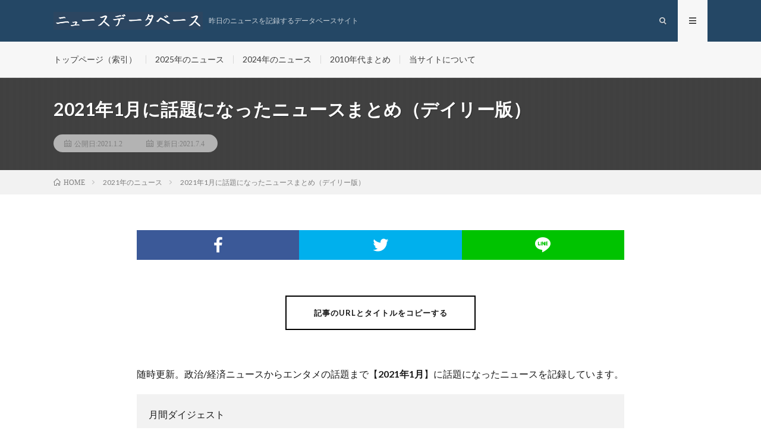

--- FILE ---
content_type: text/html; charset=UTF-8
request_url: https://news-database.com/2021-01/
body_size: 30101
content:

<!DOCTYPE html>
<html lang="ja" prefix="og: http://ogp.me/ns#">
<head prefix="og: http://ogp.me/ns# fb: http://ogp.me/ns/fb# article: http://ogp.me/ns/article#">
<meta charset="UTF-8">
<title>2021年1月に話題になったニュースまとめ（デイリー版） │ ニュースデータベース</title>
<meta name='robots' content='max-image-preview:large' />
		<!-- This site uses the Google Analytics by MonsterInsights plugin v9.11.1 - Using Analytics tracking - https://www.monsterinsights.com/ -->
							<script src="//www.googletagmanager.com/gtag/js?id=G-P46NJN0YH5"  data-cfasync="false" data-wpfc-render="false" type="text/javascript" async></script>
			<script data-cfasync="false" data-wpfc-render="false" type="text/javascript">
				var mi_version = '9.11.1';
				var mi_track_user = true;
				var mi_no_track_reason = '';
								var MonsterInsightsDefaultLocations = {"page_location":"https:\/\/news-database.com\/2021-01\/"};
								if ( typeof MonsterInsightsPrivacyGuardFilter === 'function' ) {
					var MonsterInsightsLocations = (typeof MonsterInsightsExcludeQuery === 'object') ? MonsterInsightsPrivacyGuardFilter( MonsterInsightsExcludeQuery ) : MonsterInsightsPrivacyGuardFilter( MonsterInsightsDefaultLocations );
				} else {
					var MonsterInsightsLocations = (typeof MonsterInsightsExcludeQuery === 'object') ? MonsterInsightsExcludeQuery : MonsterInsightsDefaultLocations;
				}

								var disableStrs = [
										'ga-disable-G-P46NJN0YH5',
									];

				/* Function to detect opted out users */
				function __gtagTrackerIsOptedOut() {
					for (var index = 0; index < disableStrs.length; index++) {
						if (document.cookie.indexOf(disableStrs[index] + '=true') > -1) {
							return true;
						}
					}

					return false;
				}

				/* Disable tracking if the opt-out cookie exists. */
				if (__gtagTrackerIsOptedOut()) {
					for (var index = 0; index < disableStrs.length; index++) {
						window[disableStrs[index]] = true;
					}
				}

				/* Opt-out function */
				function __gtagTrackerOptout() {
					for (var index = 0; index < disableStrs.length; index++) {
						document.cookie = disableStrs[index] + '=true; expires=Thu, 31 Dec 2099 23:59:59 UTC; path=/';
						window[disableStrs[index]] = true;
					}
				}

				if ('undefined' === typeof gaOptout) {
					function gaOptout() {
						__gtagTrackerOptout();
					}
				}
								window.dataLayer = window.dataLayer || [];

				window.MonsterInsightsDualTracker = {
					helpers: {},
					trackers: {},
				};
				if (mi_track_user) {
					function __gtagDataLayer() {
						dataLayer.push(arguments);
					}

					function __gtagTracker(type, name, parameters) {
						if (!parameters) {
							parameters = {};
						}

						if (parameters.send_to) {
							__gtagDataLayer.apply(null, arguments);
							return;
						}

						if (type === 'event') {
														parameters.send_to = monsterinsights_frontend.v4_id;
							var hookName = name;
							if (typeof parameters['event_category'] !== 'undefined') {
								hookName = parameters['event_category'] + ':' + name;
							}

							if (typeof MonsterInsightsDualTracker.trackers[hookName] !== 'undefined') {
								MonsterInsightsDualTracker.trackers[hookName](parameters);
							} else {
								__gtagDataLayer('event', name, parameters);
							}
							
						} else {
							__gtagDataLayer.apply(null, arguments);
						}
					}

					__gtagTracker('js', new Date());
					__gtagTracker('set', {
						'developer_id.dZGIzZG': true,
											});
					if ( MonsterInsightsLocations.page_location ) {
						__gtagTracker('set', MonsterInsightsLocations);
					}
										__gtagTracker('config', 'G-P46NJN0YH5', {"forceSSL":"true","link_attribution":"true"} );
										window.gtag = __gtagTracker;										(function () {
						/* https://developers.google.com/analytics/devguides/collection/analyticsjs/ */
						/* ga and __gaTracker compatibility shim. */
						var noopfn = function () {
							return null;
						};
						var newtracker = function () {
							return new Tracker();
						};
						var Tracker = function () {
							return null;
						};
						var p = Tracker.prototype;
						p.get = noopfn;
						p.set = noopfn;
						p.send = function () {
							var args = Array.prototype.slice.call(arguments);
							args.unshift('send');
							__gaTracker.apply(null, args);
						};
						var __gaTracker = function () {
							var len = arguments.length;
							if (len === 0) {
								return;
							}
							var f = arguments[len - 1];
							if (typeof f !== 'object' || f === null || typeof f.hitCallback !== 'function') {
								if ('send' === arguments[0]) {
									var hitConverted, hitObject = false, action;
									if ('event' === arguments[1]) {
										if ('undefined' !== typeof arguments[3]) {
											hitObject = {
												'eventAction': arguments[3],
												'eventCategory': arguments[2],
												'eventLabel': arguments[4],
												'value': arguments[5] ? arguments[5] : 1,
											}
										}
									}
									if ('pageview' === arguments[1]) {
										if ('undefined' !== typeof arguments[2]) {
											hitObject = {
												'eventAction': 'page_view',
												'page_path': arguments[2],
											}
										}
									}
									if (typeof arguments[2] === 'object') {
										hitObject = arguments[2];
									}
									if (typeof arguments[5] === 'object') {
										Object.assign(hitObject, arguments[5]);
									}
									if ('undefined' !== typeof arguments[1].hitType) {
										hitObject = arguments[1];
										if ('pageview' === hitObject.hitType) {
											hitObject.eventAction = 'page_view';
										}
									}
									if (hitObject) {
										action = 'timing' === arguments[1].hitType ? 'timing_complete' : hitObject.eventAction;
										hitConverted = mapArgs(hitObject);
										__gtagTracker('event', action, hitConverted);
									}
								}
								return;
							}

							function mapArgs(args) {
								var arg, hit = {};
								var gaMap = {
									'eventCategory': 'event_category',
									'eventAction': 'event_action',
									'eventLabel': 'event_label',
									'eventValue': 'event_value',
									'nonInteraction': 'non_interaction',
									'timingCategory': 'event_category',
									'timingVar': 'name',
									'timingValue': 'value',
									'timingLabel': 'event_label',
									'page': 'page_path',
									'location': 'page_location',
									'title': 'page_title',
									'referrer' : 'page_referrer',
								};
								for (arg in args) {
																		if (!(!args.hasOwnProperty(arg) || !gaMap.hasOwnProperty(arg))) {
										hit[gaMap[arg]] = args[arg];
									} else {
										hit[arg] = args[arg];
									}
								}
								return hit;
							}

							try {
								f.hitCallback();
							} catch (ex) {
							}
						};
						__gaTracker.create = newtracker;
						__gaTracker.getByName = newtracker;
						__gaTracker.getAll = function () {
							return [];
						};
						__gaTracker.remove = noopfn;
						__gaTracker.loaded = true;
						window['__gaTracker'] = __gaTracker;
					})();
									} else {
										console.log("");
					(function () {
						function __gtagTracker() {
							return null;
						}

						window['__gtagTracker'] = __gtagTracker;
						window['gtag'] = __gtagTracker;
					})();
									}
			</script>
							<!-- / Google Analytics by MonsterInsights -->
		<link rel='stylesheet' id='wp-block-library-css' href='https://news-database.com/wp-includes/css/dist/block-library/style.min.css?ver=6.4.7' type='text/css' media='all' />
<style id='classic-theme-styles-inline-css' type='text/css'>
/*! This file is auto-generated */
.wp-block-button__link{color:#fff;background-color:#32373c;border-radius:9999px;box-shadow:none;text-decoration:none;padding:calc(.667em + 2px) calc(1.333em + 2px);font-size:1.125em}.wp-block-file__button{background:#32373c;color:#fff;text-decoration:none}
</style>
<style id='global-styles-inline-css' type='text/css'>
body{--wp--preset--color--black: #000000;--wp--preset--color--cyan-bluish-gray: #abb8c3;--wp--preset--color--white: #ffffff;--wp--preset--color--pale-pink: #f78da7;--wp--preset--color--vivid-red: #cf2e2e;--wp--preset--color--luminous-vivid-orange: #ff6900;--wp--preset--color--luminous-vivid-amber: #fcb900;--wp--preset--color--light-green-cyan: #7bdcb5;--wp--preset--color--vivid-green-cyan: #00d084;--wp--preset--color--pale-cyan-blue: #8ed1fc;--wp--preset--color--vivid-cyan-blue: #0693e3;--wp--preset--color--vivid-purple: #9b51e0;--wp--preset--gradient--vivid-cyan-blue-to-vivid-purple: linear-gradient(135deg,rgba(6,147,227,1) 0%,rgb(155,81,224) 100%);--wp--preset--gradient--light-green-cyan-to-vivid-green-cyan: linear-gradient(135deg,rgb(122,220,180) 0%,rgb(0,208,130) 100%);--wp--preset--gradient--luminous-vivid-amber-to-luminous-vivid-orange: linear-gradient(135deg,rgba(252,185,0,1) 0%,rgba(255,105,0,1) 100%);--wp--preset--gradient--luminous-vivid-orange-to-vivid-red: linear-gradient(135deg,rgba(255,105,0,1) 0%,rgb(207,46,46) 100%);--wp--preset--gradient--very-light-gray-to-cyan-bluish-gray: linear-gradient(135deg,rgb(238,238,238) 0%,rgb(169,184,195) 100%);--wp--preset--gradient--cool-to-warm-spectrum: linear-gradient(135deg,rgb(74,234,220) 0%,rgb(151,120,209) 20%,rgb(207,42,186) 40%,rgb(238,44,130) 60%,rgb(251,105,98) 80%,rgb(254,248,76) 100%);--wp--preset--gradient--blush-light-purple: linear-gradient(135deg,rgb(255,206,236) 0%,rgb(152,150,240) 100%);--wp--preset--gradient--blush-bordeaux: linear-gradient(135deg,rgb(254,205,165) 0%,rgb(254,45,45) 50%,rgb(107,0,62) 100%);--wp--preset--gradient--luminous-dusk: linear-gradient(135deg,rgb(255,203,112) 0%,rgb(199,81,192) 50%,rgb(65,88,208) 100%);--wp--preset--gradient--pale-ocean: linear-gradient(135deg,rgb(255,245,203) 0%,rgb(182,227,212) 50%,rgb(51,167,181) 100%);--wp--preset--gradient--electric-grass: linear-gradient(135deg,rgb(202,248,128) 0%,rgb(113,206,126) 100%);--wp--preset--gradient--midnight: linear-gradient(135deg,rgb(2,3,129) 0%,rgb(40,116,252) 100%);--wp--preset--font-size--small: 13px;--wp--preset--font-size--medium: 20px;--wp--preset--font-size--large: 36px;--wp--preset--font-size--x-large: 42px;--wp--preset--spacing--20: 0.44rem;--wp--preset--spacing--30: 0.67rem;--wp--preset--spacing--40: 1rem;--wp--preset--spacing--50: 1.5rem;--wp--preset--spacing--60: 2.25rem;--wp--preset--spacing--70: 3.38rem;--wp--preset--spacing--80: 5.06rem;--wp--preset--shadow--natural: 6px 6px 9px rgba(0, 0, 0, 0.2);--wp--preset--shadow--deep: 12px 12px 50px rgba(0, 0, 0, 0.4);--wp--preset--shadow--sharp: 6px 6px 0px rgba(0, 0, 0, 0.2);--wp--preset--shadow--outlined: 6px 6px 0px -3px rgba(255, 255, 255, 1), 6px 6px rgba(0, 0, 0, 1);--wp--preset--shadow--crisp: 6px 6px 0px rgba(0, 0, 0, 1);}:where(.is-layout-flex){gap: 0.5em;}:where(.is-layout-grid){gap: 0.5em;}body .is-layout-flow > .alignleft{float: left;margin-inline-start: 0;margin-inline-end: 2em;}body .is-layout-flow > .alignright{float: right;margin-inline-start: 2em;margin-inline-end: 0;}body .is-layout-flow > .aligncenter{margin-left: auto !important;margin-right: auto !important;}body .is-layout-constrained > .alignleft{float: left;margin-inline-start: 0;margin-inline-end: 2em;}body .is-layout-constrained > .alignright{float: right;margin-inline-start: 2em;margin-inline-end: 0;}body .is-layout-constrained > .aligncenter{margin-left: auto !important;margin-right: auto !important;}body .is-layout-constrained > :where(:not(.alignleft):not(.alignright):not(.alignfull)){max-width: var(--wp--style--global--content-size);margin-left: auto !important;margin-right: auto !important;}body .is-layout-constrained > .alignwide{max-width: var(--wp--style--global--wide-size);}body .is-layout-flex{display: flex;}body .is-layout-flex{flex-wrap: wrap;align-items: center;}body .is-layout-flex > *{margin: 0;}body .is-layout-grid{display: grid;}body .is-layout-grid > *{margin: 0;}:where(.wp-block-columns.is-layout-flex){gap: 2em;}:where(.wp-block-columns.is-layout-grid){gap: 2em;}:where(.wp-block-post-template.is-layout-flex){gap: 1.25em;}:where(.wp-block-post-template.is-layout-grid){gap: 1.25em;}.has-black-color{color: var(--wp--preset--color--black) !important;}.has-cyan-bluish-gray-color{color: var(--wp--preset--color--cyan-bluish-gray) !important;}.has-white-color{color: var(--wp--preset--color--white) !important;}.has-pale-pink-color{color: var(--wp--preset--color--pale-pink) !important;}.has-vivid-red-color{color: var(--wp--preset--color--vivid-red) !important;}.has-luminous-vivid-orange-color{color: var(--wp--preset--color--luminous-vivid-orange) !important;}.has-luminous-vivid-amber-color{color: var(--wp--preset--color--luminous-vivid-amber) !important;}.has-light-green-cyan-color{color: var(--wp--preset--color--light-green-cyan) !important;}.has-vivid-green-cyan-color{color: var(--wp--preset--color--vivid-green-cyan) !important;}.has-pale-cyan-blue-color{color: var(--wp--preset--color--pale-cyan-blue) !important;}.has-vivid-cyan-blue-color{color: var(--wp--preset--color--vivid-cyan-blue) !important;}.has-vivid-purple-color{color: var(--wp--preset--color--vivid-purple) !important;}.has-black-background-color{background-color: var(--wp--preset--color--black) !important;}.has-cyan-bluish-gray-background-color{background-color: var(--wp--preset--color--cyan-bluish-gray) !important;}.has-white-background-color{background-color: var(--wp--preset--color--white) !important;}.has-pale-pink-background-color{background-color: var(--wp--preset--color--pale-pink) !important;}.has-vivid-red-background-color{background-color: var(--wp--preset--color--vivid-red) !important;}.has-luminous-vivid-orange-background-color{background-color: var(--wp--preset--color--luminous-vivid-orange) !important;}.has-luminous-vivid-amber-background-color{background-color: var(--wp--preset--color--luminous-vivid-amber) !important;}.has-light-green-cyan-background-color{background-color: var(--wp--preset--color--light-green-cyan) !important;}.has-vivid-green-cyan-background-color{background-color: var(--wp--preset--color--vivid-green-cyan) !important;}.has-pale-cyan-blue-background-color{background-color: var(--wp--preset--color--pale-cyan-blue) !important;}.has-vivid-cyan-blue-background-color{background-color: var(--wp--preset--color--vivid-cyan-blue) !important;}.has-vivid-purple-background-color{background-color: var(--wp--preset--color--vivid-purple) !important;}.has-black-border-color{border-color: var(--wp--preset--color--black) !important;}.has-cyan-bluish-gray-border-color{border-color: var(--wp--preset--color--cyan-bluish-gray) !important;}.has-white-border-color{border-color: var(--wp--preset--color--white) !important;}.has-pale-pink-border-color{border-color: var(--wp--preset--color--pale-pink) !important;}.has-vivid-red-border-color{border-color: var(--wp--preset--color--vivid-red) !important;}.has-luminous-vivid-orange-border-color{border-color: var(--wp--preset--color--luminous-vivid-orange) !important;}.has-luminous-vivid-amber-border-color{border-color: var(--wp--preset--color--luminous-vivid-amber) !important;}.has-light-green-cyan-border-color{border-color: var(--wp--preset--color--light-green-cyan) !important;}.has-vivid-green-cyan-border-color{border-color: var(--wp--preset--color--vivid-green-cyan) !important;}.has-pale-cyan-blue-border-color{border-color: var(--wp--preset--color--pale-cyan-blue) !important;}.has-vivid-cyan-blue-border-color{border-color: var(--wp--preset--color--vivid-cyan-blue) !important;}.has-vivid-purple-border-color{border-color: var(--wp--preset--color--vivid-purple) !important;}.has-vivid-cyan-blue-to-vivid-purple-gradient-background{background: var(--wp--preset--gradient--vivid-cyan-blue-to-vivid-purple) !important;}.has-light-green-cyan-to-vivid-green-cyan-gradient-background{background: var(--wp--preset--gradient--light-green-cyan-to-vivid-green-cyan) !important;}.has-luminous-vivid-amber-to-luminous-vivid-orange-gradient-background{background: var(--wp--preset--gradient--luminous-vivid-amber-to-luminous-vivid-orange) !important;}.has-luminous-vivid-orange-to-vivid-red-gradient-background{background: var(--wp--preset--gradient--luminous-vivid-orange-to-vivid-red) !important;}.has-very-light-gray-to-cyan-bluish-gray-gradient-background{background: var(--wp--preset--gradient--very-light-gray-to-cyan-bluish-gray) !important;}.has-cool-to-warm-spectrum-gradient-background{background: var(--wp--preset--gradient--cool-to-warm-spectrum) !important;}.has-blush-light-purple-gradient-background{background: var(--wp--preset--gradient--blush-light-purple) !important;}.has-blush-bordeaux-gradient-background{background: var(--wp--preset--gradient--blush-bordeaux) !important;}.has-luminous-dusk-gradient-background{background: var(--wp--preset--gradient--luminous-dusk) !important;}.has-pale-ocean-gradient-background{background: var(--wp--preset--gradient--pale-ocean) !important;}.has-electric-grass-gradient-background{background: var(--wp--preset--gradient--electric-grass) !important;}.has-midnight-gradient-background{background: var(--wp--preset--gradient--midnight) !important;}.has-small-font-size{font-size: var(--wp--preset--font-size--small) !important;}.has-medium-font-size{font-size: var(--wp--preset--font-size--medium) !important;}.has-large-font-size{font-size: var(--wp--preset--font-size--large) !important;}.has-x-large-font-size{font-size: var(--wp--preset--font-size--x-large) !important;}
.wp-block-navigation a:where(:not(.wp-element-button)){color: inherit;}
:where(.wp-block-post-template.is-layout-flex){gap: 1.25em;}:where(.wp-block-post-template.is-layout-grid){gap: 1.25em;}
:where(.wp-block-columns.is-layout-flex){gap: 2em;}:where(.wp-block-columns.is-layout-grid){gap: 2em;}
.wp-block-pullquote{font-size: 1.5em;line-height: 1.6;}
</style>
<link rel='stylesheet' id='wpel-style-css' href='https://news-database.com/wp-content/plugins/wp-external-links/public/css/wpel.css?ver=2.62' type='text/css' media='all' />
<link rel='stylesheet' id='ppress-frontend-css' href='https://news-database.com/wp-content/plugins/wp-user-avatar/assets/css/frontend.min.css?ver=3.2.13' type='text/css' media='all' />
<link rel='stylesheet' id='ppress-flatpickr-css' href='https://news-database.com/wp-content/plugins/wp-user-avatar/assets/flatpickr/flatpickr.min.css?ver=3.2.13' type='text/css' media='all' />
<link rel='stylesheet' id='ppress-select2-css' href='https://news-database.com/wp-content/plugins/wp-user-avatar/assets/select2/select2.min.css?ver=6.4.7' type='text/css' media='all' />
<link rel='stylesheet' id='aurora-heatmap-css' href='https://news-database.com/wp-content/plugins/aurora-heatmap/style.css?ver=1.7.0' type='text/css' media='all' />
<script type="text/javascript" src="https://news-database.com/wp-content/plugins/google-analytics-for-wordpress/assets/js/frontend-gtag.min.js?ver=9.11.1" id="monsterinsights-frontend-script-js" async="async" data-wp-strategy="async"></script>
<script data-cfasync="false" data-wpfc-render="false" type="text/javascript" id='monsterinsights-frontend-script-js-extra'>/* <![CDATA[ */
var monsterinsights_frontend = {"js_events_tracking":"true","download_extensions":"doc,pdf,ppt,zip,xls,docx,pptx,xlsx","inbound_paths":"[{\"path\":\"\\\/go\\\/\",\"label\":\"affiliate\"},{\"path\":\"\\\/recommend\\\/\",\"label\":\"affiliate\"}]","home_url":"https:\/\/news-database.com","hash_tracking":"false","v4_id":"G-P46NJN0YH5"};/* ]]> */
</script>
<script type="text/javascript" src="https://news-database.com/wp-includes/js/jquery/jquery.min.js?ver=3.7.1" id="jquery-core-js"></script>
<script type="text/javascript" src="https://news-database.com/wp-includes/js/jquery/jquery-migrate.min.js?ver=3.4.1" id="jquery-migrate-js"></script>
<script type="text/javascript" src="https://news-database.com/wp-content/plugins/wp-user-avatar/assets/flatpickr/flatpickr.min.js?ver=6.4.7" id="ppress-flatpickr-js"></script>
<script type="text/javascript" src="https://news-database.com/wp-content/plugins/wp-user-avatar/assets/select2/select2.min.js?ver=6.4.7" id="ppress-select2-js"></script>
<script type="text/javascript" id="aurora-heatmap-js-extra">
/* <![CDATA[ */
var aurora_heatmap = {"_mode":"reporter","ajax_url":"https:\/\/news-database.com\/wp-admin\/admin-ajax.php","action":"aurora_heatmap","reports":"click_pc,click_mobile","debug":"0","ajax_delay_time":"3000","ajax_interval":"10","ajax_bulk":null};
/* ]]> */
</script>
<script type="text/javascript" src="https://news-database.com/wp-content/plugins/aurora-heatmap/js/aurora-heatmap.min.js?ver=1.7.0" id="aurora-heatmap-js"></script>
<link rel="https://api.w.org/" href="https://news-database.com/wp-json/" /><link rel="alternate" type="application/json" href="https://news-database.com/wp-json/wp/v2/posts/2073" /><link rel="canonical" href="https://news-database.com/2021-01/" />
<link rel="alternate" type="application/json+oembed" href="https://news-database.com/wp-json/oembed/1.0/embed?url=https%3A%2F%2Fnews-database.com%2F2021-01%2F" />
<link rel="alternate" type="text/xml+oembed" href="https://news-database.com/wp-json/oembed/1.0/embed?url=https%3A%2F%2Fnews-database.com%2F2021-01%2F&#038;format=xml" />
<link rel="stylesheet" href="https://news-database.com/wp-content/themes/lionmedia/style.css">
<link rel="stylesheet" href="https://news-database.com/wp-content/themes/lionmedia/css/content.css">
<link rel="stylesheet" href="https://news-database.com/wp-content/themes/lionmedia-child/style.css">
<link rel="stylesheet" href="https://news-database.com/wp-content/themes/lionmedia/css/icon.css">
<link rel="stylesheet" href="https://fonts.googleapis.com/css?family=Lato:400,700,900">
<meta http-equiv="X-UA-Compatible" content="IE=edge">
<meta name="viewport" content="width=device-width, initial-scale=1, shrink-to-fit=no">
<link rel="dns-prefetch" href="//www.google.com">
<link rel="dns-prefetch" href="//www.google-analytics.com">
<link rel="dns-prefetch" href="//fonts.googleapis.com">
<link rel="dns-prefetch" href="//fonts.gstatic.com">
<link rel="dns-prefetch" href="//pagead2.googlesyndication.com">
<link rel="dns-prefetch" href="//googleads.g.doubleclick.net">
<link rel="dns-prefetch" href="//www.gstatic.com">
<style type="text/css">
.l-header,
.searchNavi__title,
.key__cat,
.eyecatch__cat,
.rankingBox__title,
.categoryDescription,
.pagetop,
.contactTable__header .required,
.heading.heading-primary .heading__bg,
.btn__link:hover,
.widget .tag-cloud-link:hover,
.comment-respond .submit:hover,
.comments__list .comment-reply-link:hover,
.widget .calendar_wrap tbody a:hover,
.comments__list .comment-meta,
.ctaPost__btn{background:#244765;}

.heading.heading-first,
.heading.heading-widget::before,
.heading.heading-footer::before,
.btn__link,
.widget .tag-cloud-link,
.comment-respond .submit,
.comments__list .comment-reply-link,
.content a:hover,
.t-light .l-footer,
.ctaPost__btn{border-color:#244765;}

.categoryBox__title,
.dateList__item a[rel=tag]:hover,
.dateList__item a[rel=category]:hover,
.copySns__copyLink:hover,
.btn__link,
.widget .tag-cloud-link,
.comment-respond .submit,
.comments__list .comment-reply-link,
.widget a:hover,
.widget ul li .rsswidget,
.content a,
.related__title,
.ctaPost__btn:hover{color:#244765;}

.c-user01 {color:#000 !important}
.bgc-user01 {background:#000 !important}
.hc-user01:hover {color:#000 !important}
.c-user02 {color:#000 !important}
.bgc-user02 {background:#000 !important}
.hc-user02:hover {color:#000 !important}
.c-user03 {color:#000 !important}
.bgc-user03 {background:#000 !important}
.hc-user03:hover {color:#000 !important}
.c-user04 {color:#000 !important}
.bgc-user04 {background:#000 !important}
.hc-user04:hover {color:#000 !important}
.c-user05 {color:#000 !important}
.bgc-user05 {background:#000 !important}
.hc-user05:hover {color:#000 !important}

.singleTitle {background-image:url("https://news-database.com/wp-content/uploads/2019/11/back-c-730x410.png");}

.content h2{
	position: relative;
	padding: 20px;
	text-align:center;
	color:#191919;
	border-top: solid 1px #244765;
	border-bottom: solid 1px #244765;
}
.content h2::before,
.content h2::after{
	content: "";
	position: absolute;
	top: -10px;
	width: 1px;
	height: calc(100% + 20px);
	background-color: #244765;
}
.content h2::before{
	left: 10px;
}
.content h2::after{
	right: 10px;
}
.content h3{
	padding:10px 20px;
	color:#191919;
	border-left:8px solid #244765;
	border-bottom:1px solid #E5E5E5;
}
</style>
<link rel="icon" href="https://news-database.com/wp-content/uploads/2019/12/cropped-nd-icon-32x32.png" sizes="32x32" />
<link rel="icon" href="https://news-database.com/wp-content/uploads/2019/12/cropped-nd-icon-192x192.png" sizes="192x192" />
<link rel="apple-touch-icon" href="https://news-database.com/wp-content/uploads/2019/12/cropped-nd-icon-180x180.png" />
<meta name="msapplication-TileImage" content="https://news-database.com/wp-content/uploads/2019/12/cropped-nd-icon-270x270.png" />
<meta property="og:site_name" content="ニュースデータベース" />
<meta property="og:type" content="article" />
<meta property="og:title" content="2021年1月に話題になったニュースまとめ（デイリー版）" />
<meta property="og:description" content="随時更新。政治/経済ニュースからエンタメ [&hellip;]" />
<meta property="og:url" content="https://news-database.com/2021-01/" />
<meta property="og:image" content="https://news-database.com/wp-content/uploads/2019/11/back-c-730x410.png" />
<meta name="twitter:card" content="summary" />

<script>
  (function(i,s,o,g,r,a,m){i['GoogleAnalyticsObject']=r;i[r]=i[r]||function(){
  (i[r].q=i[r].q||[]).push(arguments)},i[r].l=1*new Date();a=s.createElement(o),
  m=s.getElementsByTagName(o)[0];a.async=1;a.src=g;m.parentNode.insertBefore(a,m)
  })(window,document,'script','https://www.google-analytics.com/analytics.js','ga');

  ga('create', 'UA-89372696-3', 'auto');
  ga('send', 'pageview');
</script>

<!-- Clarity tracking code for https://news-database.com/ --><script>    (function(c,l,a,r,i,t,y){        c[a]=c[a]||function(){(c[a].q=c[a].q||[]).push(arguments)};        t=l.createElement(r);t.async=1;t.src="https://www.clarity.ms/tag/"+i+"?ref=bwt";        y=l.getElementsByTagName(r)[0];y.parentNode.insertBefore(t,y);    })(window, document, "clarity", "script", "fxnwgela0b");</script>

<script data-ad-client="ca-pub-9793780521151724" async src="https://pagead2.googlesyndication.com/pagead/js/adsbygoogle.js"></script>

<meta name="msvalidate.01" content="11C4A066C2E81E16C5F412A3FACA8C82" />

<!-- Google Tag Manager -->
<script>(function(w,d,s,l,i){w[l]=w[l]||[];w[l].push({'gtm.start':
new Date().getTime(),event:'gtm.js'});var f=d.getElementsByTagName(s)[0],
j=d.createElement(s),dl=l!='dataLayer'?'&l='+l:'';j.async=true;j.src=
'https://www.googletagmanager.com/gtm.js?id='+i+dl;f.parentNode.insertBefore(j,f);
})(window,document,'script','dataLayer','GTM-M867T3G');</script>
<!-- End Google Tag Manager -->

<!-- Google tag (gtag.js) -->
<script async src="https://www.googletagmanager.com/gtag/js?id=G-QL4NKX06B1"></script>
<script>
  window.dataLayer = window.dataLayer || [];
  function gtag(){dataLayer.push(arguments);}
  gtag('js', new Date());

  gtag('config', 'G-QL4NKX06B1');
</script>
</head>
<body class="t-light">

  
  <!--l-header-->
  <header class="l-header">
    <div class="container">
      
      <div class="siteTitle">

              <p class="siteTitle__logo">
          <a class="siteTitle__link" href="https://news-database.com">
            <img src="https://news-database.com/wp-content/uploads/2021/04/news-db-main-logo.jpeg" class="siteTitle__img" alt="ニュースデータベース" width="468" height="56" >          </a>
          <span class="siteTitle__sub">昨日のニュースを記録するデータベースサイト</span>
		</p>	        </div>
      
      <nav class="menuNavi">      
                <ul class="menuNavi__list">
		              <li class="menuNavi__item u-txtShdw"><span class="menuNavi__link icon-search" id="menuNavi__search" onclick="toggle__search();"></span></li>
            <li class="menuNavi__item u-txtShdw"><span class="menuNavi__link menuNavi__link-current icon-menu" id="menuNavi__menu" onclick="toggle__menu();"></span></li>
                  </ul>
      </nav>
      
    </div>
  </header>
  <!--/l-header-->
  
  <!--l-extra-->
        <div class="l-extraNone" id="extra__search">
      <div class="container">
        <div class="searchNavi">
                    
                <div class="searchBox">
        <form class="searchBox__form" method="get" target="_top" action="https://news-database.com/" >
          <input class="searchBox__input" type="text" maxlength="50" name="s" placeholder="ニュースを検索"><button class="searchBox__submit icon-search" type="submit" value="search"> </button>
        </form>
      </div>        </div>
      </div>
    </div>
        
    <div class="l-extra" id="extra__menu">
      <div class="container container-max">
        <nav class="globalNavi">
          <ul class="globalNavi__list">
          	        <li id="menu-item-69" class="menu-item menu-item-type-custom menu-item-object-custom menu-item-home menu-item-69"><a href="https://news-database.com/">トップページ（索引）</a></li>
<li id="menu-item-7309" class="menu-item menu-item-type-taxonomy menu-item-object-category menu-item-7309"><a href="https://news-database.com/category/2025/">2025年のニュース</a></li>
<li id="menu-item-6276" class="menu-item menu-item-type-taxonomy menu-item-object-category menu-item-6276"><a href="https://news-database.com/category/2024/">2024年のニュース</a></li>
<li id="menu-item-197" class="menu-item menu-item-type-taxonomy menu-item-object-category menu-item-197"><a href="https://news-database.com/category/2010-2019/">2010年代まとめ</a></li>
<li id="menu-item-841" class="menu-item menu-item-type-post_type menu-item-object-page menu-item-841"><a href="https://news-database.com/about/">当サイトについて</a></li>
	                                    </ul>
        </nav>
      </div>
    </div>
  <!--/l-extra-->

  <div class="singleTitle">
    <div class="container">
    
      <!-- タイトル -->
      <div class="singleTitle__heading">
        <h1 class="heading heading-singleTitle u-txtShdw">2021年1月に話題になったニュースまとめ（デイリー版）</h1>  
		  
        <ul class="dateList dateList-singleTitle">
        <li class="dateList__item icon-calendar">公開日:2021.1.2</li>
			            <li class="dateList__item icon-calendar">更新日:2021.7.4</li>
			        </ul>
      </div>
      <!-- /タイトル -->

      <!-- アイキャッチ -->
      <div class="eyecatch eyecatch-singleTitle">
        		  <img src="https://news-database.com/wp-content/uploads/2019/11/back-c-730x410.png" alt="2021年1月に話題になったニュースまとめ（デイリー版）" width="730" height="410" >
		  	      
      </div>
      <!-- /アイキャッチ -->

    </div>
  </div>
<div class="breadcrumb" ><div class="container" ><ul class="breadcrumb__list"><li class="breadcrumb__item" itemscope itemtype="http://data-vocabulary.org/Breadcrumb"><a href="https://news-database.com/" itemprop="url"><span class="icon-home" itemprop="title">HOME</span></a></li><li class="breadcrumb__item" itemscope itemtype="http://data-vocabulary.org/Breadcrumb"><a href="https://news-database.com/category/2021/" itemprop="url"><span itemprop="title">2021年のニュース</span></a></li><li class="breadcrumb__item">2021年1月に話題になったニュースまとめ（デイリー版）</li></ul></div></div>
  <!-- l-wrapper -->
  <div class="l-wrapper">
	
    <!-- l-main -->
    <main class="l-main l-main-single
	            ">
           
	        <!-- 記事上シェアボタン -->
        <aside>
<ul class="socialList">
<li class="socialList__item"><a class="socialList__link icon-facebook" href="http://www.facebook.com/sharer.php?u=https%3A%2F%2Fnews-database.com%2F2021-01%2F&amp;t=2021%E5%B9%B41%E6%9C%88%E3%81%AB%E8%A9%B1%E9%A1%8C%E3%81%AB%E3%81%AA%E3%81%A3%E3%81%9F%E3%83%8B%E3%83%A5%E3%83%BC%E3%82%B9%E3%81%BE%E3%81%A8%E3%82%81%EF%BC%88%E3%83%87%E3%82%A4%E3%83%AA%E3%83%BC%E7%89%88%EF%BC%89" target="_blank" title="Facebookで共有"></a></li><li class="socialList__item"><a class="socialList__link icon-twitter" href="http://twitter.com/intent/tweet?text=2021%E5%B9%B41%E6%9C%88%E3%81%AB%E8%A9%B1%E9%A1%8C%E3%81%AB%E3%81%AA%E3%81%A3%E3%81%9F%E3%83%8B%E3%83%A5%E3%83%BC%E3%82%B9%E3%81%BE%E3%81%A8%E3%82%81%EF%BC%88%E3%83%87%E3%82%A4%E3%83%AA%E3%83%BC%E7%89%88%EF%BC%89&amp;https%3A%2F%2Fnews-database.com%2F2021-01%2F&amp;url=https%3A%2F%2Fnews-database.com%2F2021-01%2F" target="_blank" title="Twitterで共有"></a></li><li class="socialList__item"><a class="socialList__link icon-line" href="http://line.naver.jp/R/msg/text/?2021%E5%B9%B41%E6%9C%88%E3%81%AB%E8%A9%B1%E9%A1%8C%E3%81%AB%E3%81%AA%E3%81%A3%E3%81%9F%E3%83%8B%E3%83%A5%E3%83%BC%E3%82%B9%E3%81%BE%E3%81%A8%E3%82%81%EF%BC%88%E3%83%87%E3%82%A4%E3%83%AA%E3%83%BC%E7%89%88%EF%BC%89%0D%0Ahttps%3A%2F%2Fnews-database.com%2F2021-01%2F" target="_blank" title="LINEで送る"></a></li></ul>
</aside>
	  <!-- /記事上シェアボタン -->
	  
	  		
				<div class="copyBtn" data-clipboard-text="2021年1月に話題になったニュースまとめ（デイリー版） https://news-database.com/2021-01/">記事のURLとタイトルをコピーする</div>
      
            
      
	  
	        <section class="content">
	    <p>随時更新。政治/経済ニュースからエンタメの話題まで【<strong>2021年1月</strong>】に話題になったニュースを記録しています。</p>
<div class="paperBox">
<ul>月間ダイジェスト</p>
<li><strong><a href="https://news-database.com/2021-01-digest/" data-wpel-link="internal">2021年1月に話題になったニュースを振り返る（月間ダイジェスト版）</a></strong></li>
</ul>
</div>
<div class="paperBox">
<ul>上半期ダイジェスト</p>
<li><strong><a href="https://news-database.com/2021-first-digest/" data-wpel-link="internal">【2021年上半期】今年1月〜6月の主要ニュースを振り返る</a></strong></li>
</ul>
</div>
<div class="paperBox">
<ul>直近月のニュースを探す</p>
<li><strong><a href="https://news-database.com/2020-12/" data-wpel-link="internal">2020年12月ニュース</a></strong></li>
<li style="text-align: left;"><strong><a href="https://news-database.com/2021-02/" data-wpel-link="internal">2021年2月ニュース</a></strong></li>
<li><strong><a href="https://news-database.com/category/2020/" data-wpel-link="internal">2020年のニュース記事一覧</a></strong></li>
</ul>
</div>
<div class="paperBox">
<ul>2020年の主要ニュースを振り返り</p>
<li><strong><a href="https://news-database.com/2020-first-digest/" data-wpel-link="internal">【2020年上半期】今年1月〜6月の主要ニュースを振り返る</a></strong></li>
<li><strong><a href="https://news-database.com/2020-second-digest/" data-wpel-link="internal">【2020年下半期】今年7月〜12月の主要ニュースを振り返る</a></strong></li>
</ul>
</div>

		<div class="outline">
		  <span class="outline__title">目次</span>
		  <input class="outline__toggle" id="outline__toggle" type="checkbox" checked>
		  <label class="outline__switch" for="outline__toggle"></label>
		  <ul class="outline__list outline__list-2"><li class="outline__item"><a class="outline__link" href="#outline__1"><span class="outline__number">1.</span> 1月1日（金）〜1月3日（日）週のニュース</a><ul class="outline__list outline__list-3"><li class="outline__item"><a class="outline__link" href="#outline__1_1"><span class="outline__number">1.1.</span> 【新年】あけましておめでとうございます（1月1日）</a></li><li class="outline__item"><a class="outline__link" href="#outline__1_2"><span class="outline__number">1.2.</span> 【新型コロナ】首都圏1都3県の知事が政府に緊急事態宣言の発令を要請（1月2日）</a></li><li class="outline__item"><a class="outline__link" href="#outline__1_3"><span class="outline__number">1.3.</span> 【新型コロナ】首都圏1都3県で時短要請を強化、営業時間を午後8時までに前倒しする方向（1月3日）</a></li><li class="outline__item"><a class="outline__link" href="#outline__1_4"><span class="outline__number">1.4.</span> 【米中対立】NY証券取引所が中国の通信大手3社を上場廃止に、米大統領令を受け（1月3日）</a></li><li class="outline__item"><a class="outline__link" href="#outline__1_5"><span class="outline__number">1.5.</span> 【箱根駅伝】駒沢大学が7年ぶり13度目の総合優勝（1月3日）</a></li><li class="outline__item"><a class="outline__link" href="#outline__1_6"><span class="outline__number">1.6.</span> そのほか今週の主なニュース</a></li></ul></li><li class="outline__item"><a class="outline__link" href="#outline__2"><span class="outline__number">2.</span> 1月4日（月）〜1月10日（日）週のニュース</a><ul class="outline__list outline__list-3"><li class="outline__item"><a class="outline__link" href="#outline__2_1"><span class="outline__number">2.1.</span> 【新型コロナ】政府が緊急事態宣言の再発例の検討表明、早ければ今週7日にも（1月4日）</a></li><li class="outline__item"><a class="outline__link" href="#outline__2_2"><span class="outline__number">2.2.</span> 【新型コロナ】首都圏は感染爆発相当、政府分科会が認める（1月5日）</a></li><li class="outline__item"><a class="outline__link" href="#outline__2_3"><span class="outline__number">2.3.</span> 【新型コロナ】看護系大学の大学院生や教員の現場派遣要請、厚労省（1月5日）</a></li><li class="outline__item"><a class="outline__link" href="#outline__2_4"><span class="outline__number">2.4.</span> 【国内】座間9人殺害事件の白石被告の死刑確定（1月5日）</a></li><li class="outline__item"><a class="outline__link" href="#outline__2_5"><span class="outline__number">2.5.</span> 【国際】米Googleで初となる労働組合結成、経営陣に対してAI研究の倫理化求める（1月5日）</a></li><li class="outline__item"><a class="outline__link" href="#outline__2_6"><span class="outline__number">2.6.</span> 【新型コロナ】国内の新規感染者数が初の1日6000人台に（1月6日）</a></li><li class="outline__item"><a class="outline__link" href="#outline__2_7"><span class="outline__number">2.7.</span> 【米国】トランプ大統領の支持者らが米議事堂を一時占拠、デモが暴動に発展（1月7日）</a></li><li class="outline__item"><a class="outline__link" href="#outline__2_8"><span class="outline__number">2.8.</span> 【新型コロナ】政府が緊急事態宣言を発令、1都3県が対象（1月7日）</a></li><li class="outline__item"><a class="outline__link" href="#outline__2_9"><span class="outline__number">2.9.</span> 【新型コロナ】東京都が「緊急事態措置」決定、都独自の休業協力金など支給へ（1月7日）</a></li><li class="outline__item"><a class="outline__link" href="#outline__2_10"><span class="outline__number">2.10.</span> 【日韓】慰安婦訴訟で初となる日本政府への賠償命令、ソウル中央地裁（1月8日）</a></li><li class="outline__item"><a class="outline__link" href="#outline__2_11"><span class="outline__number">2.11.</span> 【米大統領】トランプ大統領が事実上の敗北宣言、政権移行への協力表明（1月8日）</a></li><li class="outline__item"><a class="outline__link" href="#outline__2_12"><span class="outline__number">2.12.</span> 【米国】twitter社がトランプ大統領のアカウントを永久停止に、暴動あおる可能性を考慮（1月8日）</a></li><li class="outline__item"><a class="outline__link" href="#outline__2_13"><span class="outline__number">2.13.</span> 【新型コロナ】日本国内で新たなコロナ変異種を初確認、厚生労働省（1月10日）</a></li><li class="outline__item"><a class="outline__link" href="#outline__2_14"><span class="outline__number">2.14.</span> 【国内】日本海側で記録的な大雪、各地で1メートル超える積雪観測（1月初旬）</a></li><li class="outline__item"><a class="outline__link" href="#outline__2_15"><span class="outline__number">2.15.</span> 【経済】自動車業界での半導体不足が顕著に、日系メーカーも相次ぎ減産（1月初旬）</a></li><li class="outline__item"><a class="outline__link" href="#outline__2_16"><span class="outline__number">2.16.</span> そのほか今週の主なニュース</a></li></ul></li><li class="outline__item"><a class="outline__link" href="#outline__3"><span class="outline__number">3.</span> 1月11日（月）〜1月17日（日）週のニュース</a><ul class="outline__list outline__list-3"><li class="outline__item"><a class="outline__link" href="#outline__3_1"><span class="outline__number">3.1.</span> 【米国】AmazonとAppleが米SNS「パーラー」締め出し、トランプ大統領の支持者ら集う新興SNS（1月11日）</a></li><li class="outline__item"><a class="outline__link" href="#outline__3_2"><span class="outline__number">3.2.</span> 【国際】メルケル独首相がトランプ大統領のtwitterアカウントを凍結したtwitter社を批判、「法律に照らして判断すべき」（1月12日）</a></li><li class="outline__item"><a class="outline__link" href="#outline__3_3"><span class="outline__number">3.3.</span> 【天気】太平洋側含めた日本各地で雪、東京でも初雪観測（1月12日）</a></li><li class="outline__item"><a class="outline__link" href="#outline__3_4"><span class="outline__number">3.4.</span> 【IT】楽天モバイル社員を逮捕、元勤務先のソフトバンクから営業秘密を不正に持ち出し（1月12日）</a></li><li class="outline__item"><a class="outline__link" href="#outline__3_5"><span class="outline__number">3.5.</span> 【訃報】作家の半藤一利さん死去（1月12日）</a></li><li class="outline__item"><a class="outline__link" href="#outline__3_6"><span class="outline__number">3.6.</span> 【新型コロナ】緊急事態宣言を11都府県に拡大、政府（1月13日）</a></li><li class="outline__item"><a class="outline__link" href="#outline__3_7"><span class="outline__number">3.7.</span> 【経済】auが新ブランド「povo」（ポヴォ）発表、月額2,480円で月20GBのデータ通信に対応（1月13日）</a></li><li class="outline__item"><a class="outline__link" href="#outline__3_8"><span class="outline__number">3.8.</span> 【経済】ファミリーマートがスペルミスで発売中止とした缶ビールを一転販売へ（1月13日）</a></li><li class="outline__item"><a class="outline__link" href="#outline__3_9"><span class="outline__number">3.9.</span> 【米国】トランプ大統領への2度目の弾劾追訴決議、米下院で賛成多数で可決（1月13日）</a></li><li class="outline__item"><a class="outline__link" href="#outline__3_10"><span class="outline__number">3.10.</span> 【米国】twitter社CEOがトランプ大統領のアカウント永久停止に言及、「正しい判断だった」（1月14日）</a></li><li class="outline__item"><a class="outline__link" href="#outline__3_11"><span class="outline__number">3.11.</span> 【プロ野球】巨人・菅野が日本球界で歴代最高年俸となる8億円で契約更新（1月14日）</a></li><li class="outline__item"><a class="outline__link" href="#outline__3_12"><span class="outline__number">3.12.</span> 【新型コロナ】国内初の感染者確認から丸1年（1月15日）</a></li><li class="outline__item"><a class="outline__link" href="#outline__3_13"><span class="outline__number">3.13.</span> 【政治】吉川元農水相を在宅起訴、収賄容疑（1月15日）</a></li><li class="outline__item"><a class="outline__link" href="#outline__3_14"><span class="outline__number">3.14.</span> 【訃報】画家の安野光雅さん死去、児童文学作家として海外でも評価（1月16日）</a></li><li class="outline__item"><a class="outline__link" href="#outline__3_15"><span class="outline__number">3.15.</span> 【国内】初の大学入学共通テスト、コロナ禍で全国53万人が受験（1月16日〜17日）</a></li><li class="outline__item"><a class="outline__link" href="#outline__3_16"><span class="outline__number">3.16.</span> そのほか今週の主なニュース</a></li></ul></li><li class="outline__item"><a class="outline__link" href="#outline__4"><span class="outline__number">4.</span> 1月18日（月）〜1月24日（日）週のニュース</a><ul class="outline__list outline__list-3"><li class="outline__item"><a class="outline__link" href="#outline__4_1"><span class="outline__number">4.1.</span> 【社会】鼻だしマスクで失格になった受験生めぐり賛否（1月18日）</a></li><li class="outline__item"><a class="outline__link" href="#outline__4_2"><span class="outline__number">4.2.</span> 【政治】通常国会召集、菅首相が施政方針演説（1月18日）</a></li><li class="outline__item"><a class="outline__link" href="#outline__4_3"><span class="outline__number">4.3.</span> 【日韓】ムン大統領が「日韓合意は政府間の正式合意」との見解示す（1月18日）</a></li><li class="outline__item"><a class="outline__link" href="#outline__4_4"><span class="outline__number">4.4.</span> 【新型コロナ】静岡県で変異ウイルスの感染者確認、県内で感染した可能性（1月19日）</a></li><li class="outline__item"><a class="outline__link" href="#outline__4_5"><span class="outline__number">4.5.</span> 【新型コロナ】厚労省が米ファイザー社からのワクチン供給で正式合意（1月20日）</a></li><li class="outline__item"><a class="outline__link" href="#outline__4_6"><span class="outline__number">4.6.</span> 【国際】米国務長官がウイグル問題を「ジェノサイド」認定（1月20日）</a></li><li class="outline__item"><a class="outline__link" href="#outline__4_7"><span class="outline__number">4.7.</span> 【社会】首都圏在来線で終電繰り上げ（1月20日）</a></li><li class="outline__item"><a class="outline__link" href="#outline__4_8"><span class="outline__number">4.8.</span> 【経済】2020年度の訪日客が411万人に留まる、22年ぶり低水準（1月20日）</a></li><li class="outline__item"><a class="outline__link" href="#outline__4_9"><span class="outline__number">4.9.</span> 【米国】バイデン氏が新大統領に就任、即日15の大統領令を発令（1月21日）</a></li><li class="outline__item"><a class="outline__link" href="#outline__4_10"><span class="outline__number">4.10.</span> 【政治】河井案里被告に有罪判決、議員失職の可能性高まる（1月21日）</a></li><li class="outline__item"><a class="outline__link" href="#outline__4_11"><span class="outline__number">4.11.</span> 【国際】東京五輪に中止決定報道、英タイムズ紙が与党関係者の話として報じる（1月22日）</a></li><li class="outline__item"><a class="outline__link" href="#outline__4_12"><span class="outline__number">4.12.</span> 【経済】資生堂が日用品事業の売却検討、「TSUBAKI」ブランドなど（1月22日）</a></li><li class="outline__item"><a class="outline__link" href="#outline__4_13"><span class="outline__number">4.13.</span> 【国際】核兵器禁止条約が発効へ、日本は批准せず（1月22日）</a></li><li class="outline__item"><a class="outline__link" href="#outline__4_14"><span class="outline__number">4.14.</span> 【訃報】ハンク・アーロン氏死去、大リーグで755本塁打放ったホームラン王（1月22日）</a></li><li class="outline__item"><a class="outline__link" href="#outline__4_15"><span class="outline__number">4.15.</span> 【国際】ロシアで大規模な反政権デモ、野党指導者ナワリヌイ氏の釈放求める（1月23日）</a></li><li class="outline__item"><a class="outline__link" href="#outline__4_16"><span class="outline__number">4.16.</span> そのほか今週の主なニュース</a></li></ul></li><li class="outline__item"><a class="outline__link" href="#outline__5"><span class="outline__number">5.</span> 1月25日（月）〜1月31日（日）週のニュース</a><ul class="outline__list outline__list-3"><li class="outline__item"><a class="outline__link" href="#outline__5_1"><span class="outline__number">5.1.</span> 【大津いじめ自殺】遺族の元同級生らの賠償確定（1月25日）</a></li><li class="outline__item"><a class="outline__link" href="#outline__5_2"><span class="outline__number">5.2.</span> 【社会】例年恒例「サラリーマン川柳コンクール」、コロナ反映した入選作続々（1月27日）</a></li><li class="outline__item"><a class="outline__link" href="#outline__5_3"><span class="outline__number">5.3.</span> 【政治】菅首相「最終的には生活保護がある」発言が波紋、新型コロナ貧困に対して（1月27日）</a></li><li class="outline__item"><a class="outline__link" href="#outline__5_4"><span class="outline__number">5.4.</span> 【国際】菅首相がバイデン米大統領と初の電話会談（1月28日）</a></li><li class="outline__item"><a class="outline__link" href="#outline__5_5"><span class="outline__number">5.5.</span> 【政治】与党幹部に深夜の銀座クラブ通い報道、松本国対委員長代理ら事実認め謝罪（1月28日）</a></li><li class="outline__item"><a class="outline__link" href="#outline__5_6"><span class="outline__number">5.6.</span> 【政治】コロナ関連法案から刑事罰条項を削除へ、与野党合意（1月28日）</a></li><li class="outline__item"><a class="outline__link" href="#outline__5_7"><span class="outline__number">5.7.</span> 【野球】田中将大が8年ぶり日本球界復帰（1月28日）</a></li><li class="outline__item"><a class="outline__link" href="#outline__5_8"><span class="outline__number">5.8.</span> 【政治】松本純国体委員長代理、遠山清彦幹事長代理ら役職辞任（1月29日）</a></li><li class="outline__item"><a class="outline__link" href="#outline__5_9"><span class="outline__number">5.9.</span> 【IT】三井住友銀行がシステム情報の流出認める、セキュリティ上のリスクなしとの見方（1月29日）</a></li><li class="outline__item"><a class="outline__link" href="#outline__5_10"><span class="outline__number">5.10.</span> 【経済】楽天モバイルが月額0円から使える新料金プランを発表（1月29日）</a></li><li class="outline__item"><a class="outline__link" href="#outline__5_11"><span class="outline__number">5.11.</span> 【野球】田中将大が記者会見、東京五輪への意欲も語る（1月30日）</a></li><li class="outline__item"><a class="outline__link" href="#outline__5_12"><span class="outline__number">5.12.</span> 【ネット】フリー素材サイト「いらすとや」が9年にわたる定期更新を終了、今後は不定期で展開（1月31日）</a></li><li class="outline__item"><a class="outline__link" href="#outline__5_13"><span class="outline__number">5.13.</span> 【ネット】米音声SNS「Clubhouse」が日本でもサービス開始、完全招待制で注目集める（1月後半）</a></li><li class="outline__item"><a class="outline__link" href="#outline__5_14"><span class="outline__number">5.14.</span> そのほか今週の主なニュース</a></li></ul></li></ul>
		</div><h2 id="outline__1">1月1日（金）〜1月3日（日）週のニュース</h2>
<h3 id="outline__1_1">【新年】あけましておめでとうございます（1月1日）</h3>
<p>今年も「ニュースデータベース」をよろしくお願いいたします。</p>
<div class="bgBox"><img fetchpriority="high" decoding="async" class="aligncenter size-full wp-image-2097" src="https://news-database.com/wp-content/uploads/2021/01/2021-TOP.jpg" alt="" width="640" height="480" /></div>
<h3 id="outline__1_2">【新型コロナ】首都圏1都3県の知事が政府に緊急事態宣言の発令を要請（1月2日）</h3>
<p>東京、神奈川、埼玉、千葉の知事ら会談。西村経済再生担当相は、当面は飲食店の時短営業や午後8時以降の不要不急の外出自粛要請で対応する考え示す。経済活動への影響を考慮し、緊急事態宣言の発令は検討の段階に留まる。</p>
<h3 id="outline__1_3">【新型コロナ】首都圏1都3県で時短要請を強化、営業時間を午後8時までに前倒しする方向（1月3日）</h3>
<p>これまで飲食店やカラオケ店に対して午後10時までの時短営業を呼びかけていたが、これを午後8時に前倒しする。事業者への協力金も含めて近く正式発表する。</p>
<h3 id="outline__1_4">【米中対立】NY証券取引所が中国の通信大手3社を上場廃止に、米大統領令を受け（1月3日）</h3>
<p>中国軍との関わりのある中国企業に対して投資することを禁じる大統領令に応じた措置で今月11日までに売買停止となる見込み。中国政府は国家権力による中国企業の弾圧だと強く非難。対抗措置も辞さない構え。</p>
<h3 id="outline__1_5">【箱根駅伝】駒沢大学が7年ぶり13度目の総合優勝（1月3日）</h3>
<p>往路初優勝を果たした創価大学は最終10区で駒沢大学に抜かれ、総合2位となった。昨年総合優勝を果たした青山学院大学は、留年して箱根駅伝に臨んだ5区の竹石尚人が失速。往路12位、総合4位に終わった。</p>
<blockquote class="twitter-tweet">
<p dir="ltr" lang="ja">【&#x2728;第97回 <a href="https://twitter.com/hashtag/%E7%AE%B1%E6%A0%B9%E9%A7%85%E4%BC%9D?src=hash&amp;ref_src=twsrc%5Etfw" data-wpel-link="external" target="_blank" rel="external noopener noreferrer" class="wpel-icon-right">#箱根駅伝<span class="wpel-icon wpel-image wpel-icon-6"></span></a> ダイジェスト&#x1f3c3;】</p>
<p>第97回箱根駅伝10区のダイジェスト記事を公開しました！<a href="https://twitter.com/hashtag/%E3%81%8A%E3%81%86%E3%81%A1%E3%81%A7%E7%AE%B1%E6%A0%B9%E9%A7%85%E4%BC%9D?src=hash&amp;ref_src=twsrc%5Etfw" data-wpel-link="external" target="_blank" rel="external noopener noreferrer" class="wpel-icon-right">#おうちで箱根駅伝<span class="wpel-icon wpel-image wpel-icon-6"></span></a></p>
<p>■10区 駒澤大が首位逆転 総合優勝を果たす</p>
<p>— 箱根駅伝番組公式 (@hakone_ntv) <a href="https://twitter.com/hakone_ntv/status/1345615472457261057?ref_src=twsrc%5Etfw" data-wpel-link="external" target="_blank" rel="external noopener noreferrer" class="wpel-icon-right">January 3, 2021<span class="wpel-icon wpel-image wpel-icon-6"></span></a></p></blockquote>
<p><script async src="https://platform.twitter.com/widgets.js" charset="utf-8"></script></p>
<h3 id="outline__1_6" id="outline__1_12">そのほか今週の主なニュース</h3>
<div class="border2Box">
<ul>
<li>昨年末の紅白視聴率が40.3%（第2部）、無観客ながら2年ぶりに40%超える</li>
</ul>
</div>
<p>&nbsp;</p>
<h2 id="outline__2">1月4日（月）〜1月10日（日）週のニュース</h2>
<h3 id="outline__2_1">【新型コロナ】政府が緊急事態宣言の再発例の検討表明、早ければ今週7日にも（1月4日）</h3>
<p>菅首相が年頭会見で明らかにした。東京、神奈川、埼玉、千葉に限り、約1ヶ月の緊急事態宣言を発令する方向で検討進む。学校は休校にせず、今月16日の「大学入学共通テスト」も予定どおり実施する方向。</p>
<h3 id="outline__2_2">【新型コロナ】首都圏は感染爆発相当、政府分科会が認める（1月5日）</h3>
<p>尾身茂会長は首都圏1都3県ではすでに「ステージ4」相当の感染状況だとして緊急事態宣言が必要との見解示した。テレワークや飲食店の時短営業の徹底を呼びかけたほか、緊急事態宣言を出しても1ヶ月未満で感染が下火になる保証はないと危機感強めた。</p>
<h3 id="outline__2_3">【新型コロナ】看護系大学の大学院生や教員の現場派遣要請、厚労省（1月5日）</h3>
<p>厚生労働省が全国にある看護系の大学およそ280校に対して要請。大学院生はすでに看護師の免許を持つ人を対象とする。全国各地でコロナによる医療崩壊リスク、看護人員が足りなくなる状況に直面しており、自衛隊看護師（看護官）の派遣に続き大学人材の活用を決めた。</p>
<h3 id="outline__2_4">【国内】座間9人殺害事件の白石被告の死刑確定（1月5日）</h3>
<p>先月の東京地裁での死刑判決について弁護側が控訴していたが、白石被告が自ら控訴取り下げた。事件は2017年、神奈川県座間市のアパートでSNS通じて集められた9人の男女が殺害され、白石隆浩被告が強盗強制性交殺人などの罪に問われていた。</p>
<h3 id="outline__2_5">【国際】米Googleで初となる労働組合結成、経営陣に対してAI研究の倫理化求める（1月5日）</h3>
<p>従業員ら200人ほどが加入。各種法令に基づく労働組合ではなく、社内の有志によって結成される組織となる。経営陣によるAI倫理研究者の一方的な解雇への抗議や、社内の人種問題、セクハラ問題などの是正目指す。</p>
<h3 id="outline__2_6">【新型コロナ】国内の新規感染者数が初の1日6000人台に（1月6日）</h3>
<p>緊急事態宣言が予定される1都3県だけで約3000人の新規感染者、東京都に限ると1591人の新規感染者が確認されており、首都圏を中心とした感染爆発が進んでいる。</p>
<h3 id="outline__2_7">【米国】トランプ大統領の支持者らが米議事堂を一時占拠、デモが暴動に発展（1月7日）</h3>
<p>議事堂では米大統領選の結果を確定する手続きが行われており、トランプ大統領が議事堂へのデモ行進を呼びかけていた。最中、デモ隊が議事堂に侵入、逮捕者68人、死者4人を出した。トランプ大統領の責任を問う声、罷免する動きも。</p>
<div class="youtube"><iframe title="トランプ支持者が議会を占拠（2021年1月7日）" src="https://www.youtube.com/embed/ZN0ZUwy-crY?feature=oembed" frameborder="0" allow="accelerometer; autoplay; clipboard-write; encrypted-media; gyroscope; picture-in-picture" allowfullscreen></iframe></div>
<h3 id="outline__2_8">【新型コロナ】政府が緊急事態宣言を発令、1都3県が対象（1月7日）</h3>
<p>東京、神奈川、埼玉、千葉を対象に2度目となる緊急事態宣言が発令された。飲食店の時短営業、20時以降の不要不急の外出の自粛、テレワーク活用による出勤者7割減を政府レベルで要請した。期間は1ヶ月を予定している。</p>
<h3 id="outline__2_9">【新型コロナ】東京都が「緊急事態措置」決定、都独自の休業協力金など支給へ（1月7日）</h3>
<p>政府の緊急事態宣言発令に合わせて発出。都民に対して20時以降の外出自粛を強く呼びかけた。また、飲食店には20時までの時短営業を求め、時短営業に協力にした事業者には都独自の協力金を支給する。</p>
<h3 id="outline__2_10">【日韓】慰安婦訴訟で初となる日本政府への賠償命令、ソウル中央地裁（1月8日）</h3>
<p>日本政府は日韓基本条約により賠償は解決済みとする立場。また、「主権免除」の原則（国家は他国の裁判権に服さないとする国際法上の原則）から審理に出席せず。判決では日本政府資産の差し押さえも認めており、今後新たな日韓の火種になる可能性も。</p>
<h3 id="outline__2_11">【米大統領】トランプ大統領が事実上の敗北宣言、政権移行への協力表明（1月8日）</h3>
<p>自身のtwitter上で「新政権が20日に発足する」とした動画コメントを発表、バイデン政権を事実上認めた。また、支持者による議会占拠について、「怒りを覚えている」と言及、非難する立場を取った。</p>
<h3 id="outline__2_12">【米国】twitter社がトランプ大統領のアカウントを永久停止に、暴動あおる可能性を考慮（1月8日）</h3>
<p>トランプ支持者による議事堂占拠を受け対策発表。トランプ大統領の投稿をきっかけにデモが暴動になったと見られており、残り10日ほどの政権移行期間にさらなる暴動をあおる可能性を考慮してアカウントを永久停止とした。</p>
<h3 id="outline__2_13">【新型コロナ】日本国内で新たなコロナ変異種を初確認、厚生労働省（1月10日）</h3>
<p>ブラジルからの入国者4人からイギリスや南アフリカで発見された型とは異なる新たなコロナ変異種が確認された。感染力の程度やワクチン効果は不明。</p>
<h3 id="outline__2_14">【国内】日本海側で記録的な大雪、各地で1メートル超える積雪観測（1月初旬）</h3>
<p>新潟県上越市や富山県富山市、広島県庄原市で100cm超の積雪。秋田県では積雪による大規模停電も起きた。強い冬型の気圧配置（日本列島の西側に強い高気圧、東側に発達した低気圧がある西高東低の気圧配置）で日本海側で寒気が強まった。</p>
<div class="youtube"><iframe title="一時１５００台“立ち往生”…列島で「大雪」警戒　１２日は東京でも積雪予想（2021年1月11日放送「news every.」より）" src="https://www.youtube.com/embed/ttqywMAiPno?feature=oembed" frameborder="0" allow="accelerometer; autoplay; clipboard-write; encrypted-media; gyroscope; picture-in-picture" allowfullscreen></iframe></div>
<h3 id="outline__2_15">【経済】自動車業界での半導体不足が顕著に、日系メーカーも相次ぎ減産（1月初旬）</h3>
<p>トヨタ、ホンダ、日産など一部車種の減産が報じられた。コロナ禍でPCやゲーム機向けの半導体の需要が高まっており、翻って車載向け半導体の供給が減少していることが原因とみられる。</p>
<h3 id="outline__1_6" id="outline__1_12">そのほか今週の主なニュース</h3>
<div class="border2Box">
<ul>
<li>新型コロナワクチンの一般接種を来月下旬までに開始したい考え、菅首相</li>
<li>漫画「ONE PIECE」が連載1000話目に到達、尾田栄一郎氏「最終章に片足をつっこんでます」</li>
<li>元AKB板野友美が結婚発表、お相手はプロ野球ヤクルトの高橋奎二投手</li>
<li>京都・鴨川が真っ赤に、有害物質は検出されず発生原因は不明</li>
<li>Appleが複数の自動車会社と電気自動車を開発へ？韓国の現代自動車が「交渉中」と言及</li>
<li>イーロン・マスクCEOが世界一の富豪に、電気自動車「テスラ」株の高騰で資産額急増</li>
<li>「東京五輪の開催は不確実」、IOC古参委員がBBCインタビューで言及</li>
<li>成人式を中止や延期する自治体相次ぐ、かろうじてオンラインで開催する動きも</li>
</ul>
</div>
<p>&nbsp;</p>
<h2 id="outline__3">1月11日（月）〜1月17日（日）週のニュース</h2>
<h3 id="outline__3_1">【米国】AmazonとAppleが米SNS「パーラー」締め出し、トランプ大統領の支持者ら集う新興SNS（1月11日）</h3>
<p>パーラーは投稿内容を検閲しないSNSとして保守派中心に利用者が増加。Amazonはトランプ支持者が同SNSを活用して米議会占拠事件を起こしたとしてサーバーサービスの提供を取りやめた。また、AppleもパーラーのアプリをApp Storeから削除するなど米IT企業による締め出し進む。</p>
<h3 id="outline__3_2">【国際】メルケル独首相がトランプ大統領のtwitterアカウントを凍結したtwitter社を批判、「法律に照らして判断すべき」（1月12日）</h3>
<p>表現の自由など基本的人権の制限は法律に基づくべきであり、一企業の判断で行うべきでないとtwitter社の対応を批判。フランスのルメール経済・財務相もラジオ番組で同様の見解を述べるなど欧州ならではの成文法主義（法律ありき）の観点からの批判が続いた。</p>
<h3 id="outline__3_3">【天気】太平洋側含めた日本各地で雪、東京でも初雪観測（1月12日）</h3>
<p>東京は平年よりも9日遅れでの初雪観測。大阪でもうっすらと雪が積もり、今季初の積雪観測となった。</p>
<h3 id="outline__3_4">【IT】楽天モバイル社員を逮捕、元勤務先のソフトバンクから営業秘密を不正に持ち出し（1月12日）</h3>
<p>ソフトバンク側は5Gに関連する技術情報について、楽天モバイルに業務利用された可能性を主張。対して楽天モバイル側はそうした事実は確認されていないと真っ向から反論した。今後ソフトバンクが営業秘密の破棄求め訴訟起こす見通し。</p>
<h3 id="outline__3_5">【訃報】作家の半藤一利さん死去（1月12日）</h3>
<p>享年90歳。昭和の日本史をテーマにした作品を数多く執筆。特に1965年に発表した「日本のいちばん長い日」は、戦争体験者の話をもとに終戦に至るまでの経緯を描き上げ、多方面からの評価を得た。</p>
<div class="youtube"><iframe title="日本のいちばん長い日　予告篇95秒" src="https://www.youtube.com/embed/LxEWiHiiCkk?feature=oembed" frameborder="0" allow="accelerometer; autoplay; clipboard-write; encrypted-media; gyroscope; picture-in-picture" allowfullscreen></iframe></div>
<h3 id="outline__3_6">【新型コロナ】緊急事態宣言を11都府県に拡大、政府（1月13日）</h3>
<p>首都圏1都3県に加え、関西3府県、福岡、愛知、岐阜、栃木を新たに緊急事態宣言の対象地域に加えた。いずれの地域も感染者の急増で医療崩壊リスクが高まっており、不要不急の外出の自粛、テレワークの実施など呼びかけた。</p>
<h3 id="outline__3_7">【経済】auが新ブランド「povo」（ポヴォ）発表、月額2,480円で月20GBのデータ通信に対応（1月13日）</h3>
<p>ドコモやソフトバンクの新料金プランに対抗。ドコモやソフトバンクが月額2,980円なのに対してauは月額2,480円で提供する。無料通話分を別途オプションにすることで基本料金を安くした。</p>
<h3 id="outline__3_8">【経済】ファミリーマートがスペルミスで発売中止とした缶ビールを一転販売へ（1月13日）</h3>
<p>缶パッケージの英語表記にスペルミスがあり、「LAGER」を「LAGAR」としたまま製造を進めていた。先日に発売中止を発表したが、消費者から販売を切望する声をいただいたとして販売を決めた。来月2日より全国ファミリーマートで取り扱う。</p>
<div class="bgBox" style="text-align: center;"><span style="font-size: 85%;">ファミリーマートが取り扱う新製品「LAGARビール」</span><img decoding="async" class="aligncenter size-full wp-image-2123" src="https://news-database.com/wp-content/uploads/2021/01/lagar-fami.jpg" alt="" width="450" height="274" /></div>
<h3 id="outline__3_9">【米国】トランプ大統領への2度目の弾劾追訴決議、米下院で賛成多数で可決（1月13日）</h3>
<p>トランプ大統領が先の議事堂乱入事件における首謀的な役割を果たしたとして弾劾決議。民主党が多数を占める下院で可決され、来週にも上院で採決が行われる。上院は共和党が多数派だが、下院決議では10人の共和党議員が造反しており、弾劾に現実味も。</p>
<h3 id="outline__3_10">【米国】twitter社CEOがトランプ大統領のアカウント永久停止に言及、「正しい判断だった」（1月14日）</h3>
<p>twitter社のジャック・ドーシーCEOが見解。トランプ大統領のアカウント停止について、公共の安全を守るために必要な措置だったとの見解を示した。一方、アカウント停止はオープンインターネットの理想からかけ離れており、政府によるアクセス遮断と似たようなことだと自戒した。</p>
<h3 id="outline__3_11">【プロ野球】巨人・菅野が日本球界で歴代最高年俸となる8億円で契約更新（1月14日）</h3>
<p>菅野はポスティングシステムを利用したメジャー移籍を予定していたが、条件面で折り合わず巨人残留を決めた。契約は1年で来年度に再びメジャー移籍を目指す模様。</p>
<h3 id="outline__3_12">【新型コロナ】国内初の感染者確認から丸1年（1月15日）</h3>
<p>1年前の今日、中国武漢から帰国した中国人男性から新型コロナを検出、国内感染者の第1号となった。国内の累計感染者は31万人、死者数は4000人を超えた。田村厚生相は被害想定の甘さに反省の弁。</p>
<h3 id="outline__3_13">【政治】吉川元農水相を在宅起訴、収賄容疑（1月15日）</h3>
<p>農水相時代に鶏卵会社「アキタフーズ」から500万円の現金を受け取ったとして東京地検特捜部が在宅起訴した。吉川元農水相は先月議員辞職し、現在は入院中。手術後とあり逃亡の恐れがないとして在宅起訴となった。</p>
<h3 id="outline__3_14">【訃報】画家の安野光雅さん死去、児童文学作家として海外でも評価（1月16日）</h3>
<p>享年94歳。「ふしぎなえ」「旅の絵本」などトリックアートを駆使した絵本で知られ、1984年には児童文学のノーベル賞と言われる「国際アンデルセン賞」を受賞した。</p>
<div class="bgBox" style="text-align: center;"><img decoding="async" class="aligncenter size-full wp-image-2130" src="https://news-database.com/wp-content/uploads/2021/01/hushigi-na-e.jpg" alt="" width="600" height="451" /><span style="font-size: 85%;">【出典】ふしぎなえ（安野光雅の絵本）（<a href="https://www.amazon.co.jp/%E3%81%B5%E3%81%97%E3%81%8E%E3%81%AA%E3%81%88-%E5%AE%89%E9%87%8E%E5%85%89%E9%9B%85%E3%81%AE%E7%B5%B5%E6%9C%AC-%E5%AE%89%E9%87%8E-%E5%85%89%E9%9B%85/dp/4834002586" data-wpel-link="external" target="_blank" rel="external noopener noreferrer" class="wpel-icon-right">Amazon<span class="wpel-icon wpel-image wpel-icon-6"></span></a>）</span></div>
<h3 id="outline__3_15">【国内】初の大学入学共通テスト、コロナ禍で全国53万人が受験（1月16日〜17日）</h3>
<p>大学入学共通テストはセンター試験の後継となる選抜試験。従来の知識偏重テストから一転、資料情報をもとに答えを導き出す思考力重視の問題が増えた。</p>
<h3 id="outline__1_6" id="outline__1_12">そのほか今週の主なニュース</h3>
<div class="border2Box">
<ul>
<li>韓国ムン大統領が年初演説、日韓関係について「引き続き努力」発言に留まる</li>
<li>日本製の関節リウマチ薬にコロナ治療効果？イギリス政府が投与推進へ</li>
<li>海上保安庁の測量船が韓国海洋警察庁から調査中止要求受ける、日本政府は抗議</li>
<li>WHOの新型コロナ調査チームが中国入り、一時中国政府が入国拒否で対立</li>
<li>ビジネス関係者も含めた外国人の入国を全面停止へ、菅首相が表明</li>
<li>NHK世論調査で菅内閣の「支持率」が不支持率を初めて下回る、コロナ対応を評価しないが6割</li>
<li>NHKが受信料の引き下げ検討、次3年の中期経営計画に盛り込む見通し</li>
<li>高校駅伝のレース中に自動車でコースを横切った男を書類送検</li>
<li>菅首相が言及した「国民皆保険の見直し」を加藤官房長官が否定</li>
<li>阪神淡路大震災から26年（1月17日）</li>
</ul>
</div>
<p>&nbsp;</p>
<h2 id="outline__4">1月18日（月）〜1月24日（日）週のニュース</h2>
<h3 id="outline__4_1">【社会】鼻だしマスクで失格になった受験生めぐり賛否（1月18日）</h3>
<p>大学入学共通テストで40代の受験生が鼻だしマスクで失格に。試験官が6度にわたり注意したが従わず、不正行為として退室させられた。感覚過敏の人など事前申請で個別の部屋でマスクを外して受験できるが、今回そうした申請はなかった。</p>
<h3 id="outline__4_2">【政治】通常国会召集、菅首相が施政方針演説（1月18日）</h3>
<p>菅首相はコロナ対策を第一に挙げた上で、2月下旬からのコロナワクチンの接種開始、東京五輪の成功など目標として掲げた。通常国会ではコロナ禍の時短営業を法的に強制する特別措置法改正案、デジタル庁の関連法案など審議される見通し。</p>
<h3 id="outline__4_3">【日韓】ムン大統領が「日韓合意は政府間の正式合意」との見解示す（1月18日）</h3>
<p>慰安婦問題の最終解決を定めた日韓合意（2015）をもとに日本政府と協議していく方針を示した。また、元徴用工訴訟で日本政府の資産売却を認める判決が相次ぐことについても、「日韓関係においては望ましくない」と否定的な見解を述べ、日本側に融和する姿勢を見せた。</p>
<h3 id="outline__4_4">【新型コロナ】静岡県で変異ウイルスの感染者確認、県内で感染した可能性（1月19日）</h3>
<p>3人のコロナ感染者からイギリス型の変異ウイルスを検出した。感染者の1人は1ヶ月近く県外に出かけておらず、静岡県内で感染したと見られる。静岡県は独自の「感染拡大緊急警報」を発令、県民に不要不急の外出を控えるよう呼びかけた。</p>
<div class="youtube"><iframe title="【解説】「新型コロナ」“変異ウイルス”国内初の市中感染か？（2021年1月19日放送「news every.」より）" src="https://www.youtube.com/embed/RrjJRMFPhUM?feature=oembed" frameborder="0" allow="accelerometer; autoplay; clipboard-write; encrypted-media; gyroscope; picture-in-picture" allowfullscreen></iframe></div>
<h3 id="outline__4_5">【新型コロナ】厚労省が米ファイザー社からのワクチン供給で正式合意（1月20日）</h3>
<p>年内に約1億4千万回分の新型コロナワクチンの供給を受ける手はず。ワクチンは来月にも国内で薬事承認される見通し。</p>
<h3 id="outline__4_6">【国際】米国務長官がウイグル問題を「ジェノサイド」認定（1月20日）</h3>
<p>ポンペイオ国務長官が発表。2017年以降、少なからず100万人のウイグル族が中国政府により強制収容されたとしている。バイデン政権下で国務長官を務めるブリンケン氏も同調する見解。中国政府は認定を「紙くず」と批判。</p>
<h3 id="outline__4_7">【社会】首都圏在来線で終電繰り上げ（1月20日）</h3>
<p>おおよそ終電時刻が10分〜30分程度繰り上げられる。コロナ緊急事態宣言に伴う暫定措置で、緊急事態宣言が解除された後も継続するかは不明。</p>
<h3 id="outline__4_8">【経済】2020年度の訪日客が411万人に留まる、22年ぶり低水準（1月20日）</h3>
<p>日本政府観光局調べ。新型コロナの影響で世界各国で出入国制限がかかったこともあり、訪日客は前年比87%減の411万人に留まった。日本政府は2020年に年間4000万人を訪日客を達成する目標を掲げており、2019年には訪日客を3188万人まで積み上げた。</p>
<h3 id="outline__4_9">【米国】バイデン氏が新大統領に就任、即日15の大統領令を発令（1月21日）</h3>
<p>バイデン大統領は「パリ協定」への復帰、WHO脱退撤回、メキシコ国境の壁建設撤回などトランプ前大統領の決定を覆す大統領令を発令。国際協調の立場を取ることでアメリカ第一主義を掲げたトランプ時代との決別アピールした。</p>
<div class="youtube"><iframe title="ジョー・バイデン氏、宣誓して新しい米大統領に" src="https://www.youtube.com/embed/r31cIVwq9xI?feature=oembed" frameborder="0" allow="accelerometer; autoplay; clipboard-write; encrypted-media; gyroscope; picture-in-picture" allowfullscreen></iframe></div>
<h3 id="outline__4_10">【政治】河井案里被告に有罪判決、議員失職の可能性高まる（1月21日）</h3>
<p>おととしの参院選で地元広島の議員らに現金を配った行為が「買収」認定。公職選挙法違反の罪で懲役1年4ヶ月、執行猶予5年の有罪判決となった。控訴せずに有罪確定した場合、公職選挙法の規定により議員失職する。</p>
<h3 id="outline__4_11">【国際】東京五輪に中止決定報道、英タイムズ紙が与党関係者の話として報じる（1月22日）</h3>
<p>国際オリンピック委員会（IOC）は報道を否定する公式声明文を発表した。他方、坂井副官房長官は記者会見で、「いずれ何かしらの判断」と含みもたせる発言。英タイムズ紙は世界最古の日刊新聞で高級紙の一紙として知られる。</p>
<h3 id="outline__4_12">【経済】資生堂が日用品事業の売却検討、「TSUBAKI」ブランドなど（1月22日）</h3>
<p>欧州ファンドに1500億円規模で売却する方向で検討進む。主にシャンプーやスキンケア用品などドラッグストアやコンビニ向けの低価格帯商品を手放し、今後は高価格帯ブランドに注力したい考え。</p>
<h3 id="outline__4_13">【国際】核兵器禁止条約が発効へ、日本は批准せず（1月22日）</h3>
<p>核兵器の開発、保有、使用を総合的に禁じる初の国際条約。現時点で批准している国・地域は50。アメリカ、ロシアなど核保有国は批准しておらず、日本もアメリカによる「核の傘」戦略から批准せず。従来の核拡散防止条約（NPT）に比べると効果は限定的。</p>
<h3 id="outline__4_14">【訃報】ハンク・アーロン氏死去、大リーグで755本塁打放ったホームラン王（1月22日）</h3>
<p>享年86歳。1976年の引退までに通算755本塁打を放ち、以後30年近く大リーグ最多本塁打記録を保持した。同時期に日本球界の王貞治が756本塁打を達成し、世界一論争が起きたことでも知られる。</p>
<h3 id="outline__4_15">【国際】ロシアで大規模な反政権デモ、野党指導者ナワリヌイ氏の釈放求める（1月23日）</h3>
<p>全土100都市以上でデモ。首都モスクワでは推定4万人規模の抗議デモに発展した。毒殺未遂からドイツに滞在していた野党指導者、アレクセイ・ナワリヌイ氏がロシアに帰国するも拘束され、批判の声が高まっていた。</p>
<h3 id="outline__1_6" id="outline__1_12">そのほか今週の主なニュース</h3>
<div class="border2Box">
<ul>
<li>フジテレビに放送倫理違反、クイズ番組「99人の壁」の出演者をエキストラで補う</li>
<li>日産が事務系契約社員800人を正社員転換へ、従来の契約社員制度は廃止の方向</li>
<li>河野行政改革相がワクチン接種担当閣僚に、コロナワクチンの早期普及の旗振り役</li>
<li>治療中のコロナ重傷者が初の1000人超え（1月19日）</li>
<li>電通が東京本社ビルの売却検討、コロナ禍で出社率が2割以下に留まる</li>
<li>芥川賞に宇佐見りん「推し、燃ゆ」、史上3番目の若さ（21歳）で受賞</li>
<li>コロナワクチンの不安煽るネットメディア記事に批判、のちに記事削除</li>
<li>テレ東「WBS」キャスターらがマスク着用したままの異例のテレビ出演</li>
<li>二重国籍禁止は憲法に違反せず、二重国籍めぐり東京地裁が初判決</li>
<li>Apple Watchの心電図機能、日本国内でも解禁へ</li>
<li>自民党の石原伸晃元幹事長がコロナ感染、国会議員の感染は9人目</li>
<li>UUUMが人気YouTuberワタナベマホトを契約解除、ファン女性に不適切行為</li>
<li>コロナで自宅療養中の30代女性が自殺、「コロナで周りに迷惑」と綴る</li>
<li>コロナワクチン接種を管理するためにマイナンバー活用、河野大臣が明らかに</li>
<li>バイデン米政権下で日米防衛相が初の電話会談、尖閣諸島の日米安保適用を確認</li>
</ul>
</div>
<p>&nbsp;</p>
<h2 id="outline__5">1月25日（月）〜1月31日（日）週のニュース</h2>
<h3 id="outline__5_1">【大津いじめ自殺】遺族の元同級生らの賠償確定（1月25日）</h3>
<p>遺族側の上告を退け、元同級生ら2人に400万円の損害賠償を命じる二審判決が確定した。一審判決では元同級生らに3000万円を超す賠償が命じられたが、両親による体罰なども自殺に影響したとして大幅に賠償額が減額された。いじめと自殺の因果関係については認められた。</p>
<h3 id="outline__5_2">【社会】例年恒例「サラリーマン川柳コンクール」、コロナ反映した入選作続々（1月27日）</h3>
<p>「コロナ禍が 程よく上司を ディスタンス」「テレワーク 気付いた会社の イスの良さ」などコロナ関連の話題を中心に100の入選作が発表された。最終投票を行い、5月にもベスト10が選出される。同コンクールは第一生命が主催。今年で34回目となる。</p>
<h3 id="outline__5_3">【政治】菅首相「最終的には生活保護がある」発言が波紋、新型コロナ貧困に対して（1月27日）</h3>
<p>再度の定額給付金支給を取りやめた件について、政府として生活保護を用意していると言及。一方で生活保護申請のネックとなっている扶養照会（親族の資産確認連絡）の見直しなど考えず、投げやりとも取れる発言に批判が。</p>
<h3 id="outline__5_4">【国際】菅首相がバイデン米大統領と初の電話会談（1月28日）</h3>
<p>日米同盟や日米安保での緊密な連携を確認した。また、できるだけ早い段階での日米会談の開催に向け調整する。</p>
<h3 id="outline__5_5">【政治】与党幹部に深夜の銀座クラブ通い報道、松本国対委員長代理ら事実認め謝罪（1月28日）</h3>
<p>緊急事態宣言最中の今月18日、夜23時ころまで銀座のクラブに滞在していた。松本純国体委員長代理、遠山清彦幹事長代理ら与党幹部が店舗を訪れていた。菅首相は参院予算委員会で陳謝。</p>
<h3 id="outline__5_6">【政治】コロナ関連法案から刑事罰条項を削除へ、与野党合意（1月28日）</h3>
<p>感染症法改正案では感染者の入院拒否に対して刑事罰を課す方向で検討していたが、一転、過料（罰金）に修正した。また、特措法改正案では時短営業に応じない店舗への過料（罰金）をもうける一方、金額を50万円から30万円に引き下げる。</p>
<h3 id="outline__5_7">【野球】田中将大が8年ぶり日本球界復帰（1月28日）</h3>
<p>NYヤンキースから古巣の楽天に再入団する。年俸は日本球界史上最高の9億円となる見込み。田中は現在32歳でプロ最盛期にあるが、コロナでメジャーリーグの通常開催が危ぶまれており、FA機会に日本復帰も含めて検討していた。</p>
<blockquote class="twitter-tweet">
<p dir="ltr" lang="ja">この度、楽天イーグルスと契約させていただきました。今シーズン、日本でプレーする決断に至った経緯や思いは、後日、入団会見を行う予定ですので、その席でお伝えできればと思います。 <a href="https://t.co/GcmBBLCZNa" data-wpel-link="external" target="_blank" rel="external noopener noreferrer" class="wpel-icon-right">pic.twitter.com/GcmBBLCZNa<span class="wpel-icon wpel-image wpel-icon-6"></span></a></p>
<p>— 田中将大/MASAHIRO TANAKA (@t_masahiro18) <a href="https://twitter.com/t_masahiro18/status/1354746782463320068?ref_src=twsrc%5Etfw" data-wpel-link="external" target="_blank" rel="external noopener noreferrer" class="wpel-icon-right">January 28, 2021<span class="wpel-icon wpel-image wpel-icon-6"></span></a></p></blockquote>
<p><script async src="https://platform.twitter.com/widgets.js" charset="utf-8"></script></p>
<h3 id="outline__5_8" id="outline__1_12">【政治】松本純国体委員長代理、遠山清彦幹事長代理ら役職辞任（1月29日）</h3>
<p>緊急事態宣言最中の深夜の銀座クラブ通いが発覚した与党幹部らが相次ぎ役職を辞任。遠山清彦幹事長代理に関しては過去に政治資金をキャバラク代に充てていたことも発覚した。</p>
<h3 id="outline__5_9">【IT】三井住友銀行がシステム情報の流出認める、セキュリティ上のリスクなしとの見方（1月29日）</h3>
<p>システム委託先の社員から流出。エンジニア向けのソースコード共有サイト「GitHub」にシステムで使われるソースコードが部分的にアップロードされていた。セキュリティ上のリスクや顧客情報の流出はなかったとしている。</p>
<h3 id="outline__5_10">【経済】楽天モバイルが月額0円から使える新料金プランを発表（1月29日）</h3>
<p>新料金プランではデータ使用量が月1GB以内だと月額無料に、月3GB以内で月額980円、月20GB以内で月額1,980円、以降は月額2,980円で月無制限のデータ通信が可能に。従来どおり国内通話料は専用プラン利用で無料になる。</p>
<h3 id="outline__5_11">【野球】田中将大が記者会見、東京五輪への意欲も語る（1月30日）</h3>
<p>8年ぶりに日本球界に復帰する田中将大が記者会見。楽天で再び日本一を目指すこと、また、延期された東京五輪についても「選ばれたら断る理由がない」と出場に強い意欲見せた。楽天とは2年契約で再度のメジャー挑戦もありうると説明した。</p>
<h3 id="outline__5_12">【ネット】フリー素材サイト「いらすとや」が9年にわたる定期更新を終了、今後は不定期で展開（1月31日）</h3>
<p>「いらすとや」はイラストレーターのみふね氏が個人で運営するフリー素材サイト。9年間、1日も欠かさず新規イラストを追加し続け、あらゆる媒体でその独特なイラストを目にする機会が増えた。今後は不定期で新規イラストを追加していく。</p>
<div class="bgBox" style="text-align: center;"><img loading="lazy" decoding="async" class="aligncenter size-full wp-image-2157" src="https://news-database.com/wp-content/uploads/2021/01/one-ly.png" alt="" width="400" height="400" /><span style="font-size: 85%;">今月頭には漫画「ONE PIECE」とコラボしたイラストも発表</span></div>
<h3 id="outline__5_13">【ネット】米音声SNS「Clubhouse」が日本でもサービス開始、完全招待制で注目集める（1月後半）</h3>
<p>マイクを使って直接会話してフォロワーと交流する新興SNS。日本でも1月後半からサービス開始され、招待制でいち早く参加したインフルエンサーなどがサービス参加に言及して一気に知れ渡った。</p>
<h3 id="outline__5_14">そのほか今週の主なニュース</h3>
<div class="border2Box">
<ul>
<li>イオンが従業員の全面禁煙打ち出し、就業時間中の敷地内での喫煙を禁止</li>
<li>「楽天でんき」が新規契約停止、電力の需給逼迫で調達価格（卸売価格）高騰</li>
<li>ソニーが価格22万円の「XPERIA PRO」発表、映像クリエイター向けのプロモデル</li>
<li>GINZA SIXが40店舗を入れ替える大規模リニュアル、大量閉店報道を一蹴</li>
<li>銀座で30億円相当のルビー盗難騒動、実際には盗まれておらず商談トラブルとの見方</li>
<li>新型コロナ対策など盛り込んだ第3次補正予算が成立、総額19兆円</li>
<li>SNSで連携した米個人投資家らが特定銘柄を急騰させる騒ぎ、証券会社が取引制限して波紋</li>
<li>WHOのコロナ調査チームが中国・武漢の海鮮市場を調査へ</li>
<li>台湾の半導体大手TSMC社に各国から増産要請、自動車業界の半導体不足を受け</li>
<li>パペットアニメ「PUI PUI モルカー」の人気沸騰、SNS上で二次創作など続く</li>
<li>PHSのサービス終了、25年の歴史に幕</li>
</ul>
</div>
<p>&nbsp;</p>
<p>&nbsp;</p>
<p><span style="font-size: 125%;"><strong>1月のニュースをダイジェストでお届け</strong></span></p>
<div class="paperBox"><span style="font-size: 125%;"><strong><a href="https://news-database.com/2021-01-digest/" data-wpel-link="internal">2021年1月に話題になったニュースを振り返る（月間ダイジェスト版）</a></strong></span></div>
<p>&nbsp;</p>
<p><span style="font-size: 125%;"><strong>2021年上半期のニュースを振り返る</strong></span></p>
<div class="paperBox"><strong><a href="https://news-database.com/2021-first-digest/" data-wpel-link="internal"><span style="font-size: 125%;">【2021年上半期】今年1月〜6月の主要ニュースを振り返る</span></a></strong></div>
<p>&nbsp;</p>
<p><span style="font-size: 125%;"><strong>直近月のニュースを探す</strong></span></p>
<div class="paperBox"><strong><a href="https://news-database.com/2020-12/" data-wpel-link="internal"><span style="font-size: 125%;">2020年12月に話題になったニュースまとめ（デイリー版）</span></a></strong></div>
<div class="paperBox"><span style="font-size: 125%;"><strong><a href="https://news-database.com/2021-02/" data-wpel-link="internal">2021年2月に話題になったニュースまとめ（デイリー版）</a></strong></span></div>
<div class="paperBox"><span style="font-size: 125%;"><strong><a href="https://news-database.com/category/2020/" data-wpel-link="internal">2020年のニュース記事一覧</a></strong></span></div>
<p>&nbsp;</p>
<p><span style="font-size: 125%;"><strong>2020年の主要ニュースを振り返り</strong></span></p>
<div class="paperBox"><strong><a href="https://news-database.com/2020-first-digest/" data-wpel-link="internal"><span style="font-size: 125%;">【2020年上半期】今年1月〜6月の主要ニュースを振り返る</span></a></strong></div>
<div class="paperBox"><strong><a href="https://news-database.com/2020-second-digest/" data-wpel-link="internal"><span style="font-size: 125%;">【2020年下半期】今年7月〜12月の主要ニュースを振り返る</span></a></strong></div>
      </section>
	        
      
      						<div class="copyBtn" data-clipboard-text="2021年1月に話題になったニュースまとめ（デイリー版） https://news-database.com/2021-01/">記事のURLとタイトルをコピーする</div>
      
	        <!-- 記事下シェアボタン -->
        <aside>
<ul class="socialList">
<li class="socialList__item"><a class="socialList__link icon-facebook" href="http://www.facebook.com/sharer.php?u=https%3A%2F%2Fnews-database.com%2F2021-01%2F&amp;t=2021%E5%B9%B41%E6%9C%88%E3%81%AB%E8%A9%B1%E9%A1%8C%E3%81%AB%E3%81%AA%E3%81%A3%E3%81%9F%E3%83%8B%E3%83%A5%E3%83%BC%E3%82%B9%E3%81%BE%E3%81%A8%E3%82%81%EF%BC%88%E3%83%87%E3%82%A4%E3%83%AA%E3%83%BC%E7%89%88%EF%BC%89" target="_blank" title="Facebookで共有"></a></li><li class="socialList__item"><a class="socialList__link icon-twitter" href="http://twitter.com/intent/tweet?text=2021%E5%B9%B41%E6%9C%88%E3%81%AB%E8%A9%B1%E9%A1%8C%E3%81%AB%E3%81%AA%E3%81%A3%E3%81%9F%E3%83%8B%E3%83%A5%E3%83%BC%E3%82%B9%E3%81%BE%E3%81%A8%E3%82%81%EF%BC%88%E3%83%87%E3%82%A4%E3%83%AA%E3%83%BC%E7%89%88%EF%BC%89&amp;https%3A%2F%2Fnews-database.com%2F2021-01%2F&amp;url=https%3A%2F%2Fnews-database.com%2F2021-01%2F" target="_blank" title="Twitterで共有"></a></li><li class="socialList__item"><a class="socialList__link icon-line" href="http://line.naver.jp/R/msg/text/?2021%E5%B9%B41%E6%9C%88%E3%81%AB%E8%A9%B1%E9%A1%8C%E3%81%AB%E3%81%AA%E3%81%A3%E3%81%9F%E3%83%8B%E3%83%A5%E3%83%BC%E3%82%B9%E3%81%BE%E3%81%A8%E3%82%81%EF%BC%88%E3%83%87%E3%82%A4%E3%83%AA%E3%83%BC%E7%89%88%EF%BC%89%0D%0Ahttps%3A%2F%2Fnews-database.com%2F2021-01%2F" target="_blank" title="LINEで送る"></a></li></ul>
</aside>
	  <!-- /記事下シェアボタン -->
	  

      

      
	        <!-- 記事下エリア[widget] -->
        <aside class="widgetPost widgetPost-bottom"><aside class="widget widget-post">			<div class="textwidget"><p style="text-align: center"><a href="https://news-database.com/" data-wpel-link="internal"><img src="https://news-database.com/wp-content/uploads/2021/04/news-db-main-image.jpg" alt="" width="90%" height="" /></a></p>
<div style="margin: 50px"></div>
<p><span style="font-size: 110%">当サイト「<a href="https://news-database.com/" data-wpel-link="internal">ニュースデータベース</a>」は、昨日の時事ニュースを記録するデータベースサイトです。3日後には忘れ去られてしまうニュースを日々書き記しています。（関連：<a href="https://news-database.com/about/" data-wpel-link="internal">当サイトについて</a>）</span></p>
</div>
		</aside><aside class="widget widget-post"><h2 class="heading heading-primary">ニュースを年/月で探す</h2><div class="menu-%e3%83%95%e3%83%83%e3%82%bf%e3%83%bc%e7%94%a8-container"><ul id="menu-%e3%83%95%e3%83%83%e3%82%bf%e3%83%bc%e7%94%a8" class="menu"><li id="menu-item-8239" class="menu-item menu-item-type-taxonomy menu-item-object-category menu-item-has-children menu-item-8239"><a href="https://news-database.com/category/2026/" data-wpel-link="internal">2026年のニュース</a>
<ul class="sub-menu">
	<li id="menu-item-8238" class="menu-item menu-item-type-post_type menu-item-object-post menu-item-8238"><a href="https://news-database.com/2026-01/" data-wpel-link="internal">2026年1月</a></li>
</ul>
</li>
<li id="menu-item-7305" class="menu-item menu-item-type-taxonomy menu-item-object-category menu-item-has-children menu-item-7305"><a href="https://news-database.com/category/2025/" data-wpel-link="internal">2025年のニュース</a>
<ul class="sub-menu">
	<li id="menu-item-7748" class="menu-item menu-item-type-post_type menu-item-object-post menu-item-7748"><a href="https://news-database.com/2025-123456/" data-wpel-link="internal">【2025年上半期まとめ】</a></li>
	<li id="menu-item-7307" class="menu-item menu-item-type-post_type menu-item-object-post menu-item-7307"><a href="https://news-database.com/2025-01/" data-wpel-link="internal">2025年1月</a></li>
	<li id="menu-item-7306" class="menu-item menu-item-type-post_type menu-item-object-post menu-item-7306"><a href="https://news-database.com/2025-02/" data-wpel-link="internal">2025年2月</a></li>
	<li id="menu-item-7361" class="menu-item menu-item-type-post_type menu-item-object-post menu-item-7361"><a href="https://news-database.com/2025-03/" data-wpel-link="internal">2025年3月</a></li>
	<li id="menu-item-7410" class="menu-item menu-item-type-post_type menu-item-object-post menu-item-7410"><a href="https://news-database.com/2025-04/" data-wpel-link="internal">2025年4月</a></li>
	<li id="menu-item-7457" class="menu-item menu-item-type-post_type menu-item-object-post menu-item-7457"><a href="https://news-database.com/2025-05/" data-wpel-link="internal">2025年5月</a></li>
	<li id="menu-item-7497" class="menu-item menu-item-type-post_type menu-item-object-post menu-item-7497"><a href="https://news-database.com/2025-06/" data-wpel-link="internal">2025年6月</a></li>
	<li id="menu-item-7563" class="menu-item menu-item-type-post_type menu-item-object-post menu-item-7563"><a href="https://news-database.com/2025-07/" data-wpel-link="internal">2025年7月</a></li>
	<li id="menu-item-7631" class="menu-item menu-item-type-post_type menu-item-object-post menu-item-7631"><a href="https://news-database.com/2025-08/" data-wpel-link="internal">2025年8月</a></li>
	<li id="menu-item-7712" class="menu-item menu-item-type-post_type menu-item-object-post menu-item-7712"><a href="https://news-database.com/2025-09/" data-wpel-link="internal">2025年9月</a></li>
	<li id="menu-item-7922" class="menu-item menu-item-type-post_type menu-item-object-post menu-item-7922"><a href="https://news-database.com/2025-10/" data-wpel-link="internal">2025年10月</a></li>
	<li id="menu-item-8131" class="menu-item menu-item-type-post_type menu-item-object-post menu-item-8131"><a href="https://news-database.com/2025-11/" data-wpel-link="internal">2025年11月</a></li>
	<li id="menu-item-8184" class="menu-item menu-item-type-post_type menu-item-object-post menu-item-8184"><a href="https://news-database.com/2025-12/" data-wpel-link="internal">2025年12月</a></li>
</ul>
</li>
<li id="menu-item-6274" class="menu-item menu-item-type-taxonomy menu-item-object-category menu-item-has-children menu-item-6274"><a href="https://news-database.com/category/2024/" data-wpel-link="internal">2024年のニュース</a>
<ul class="sub-menu">
	<li id="menu-item-6888" class="menu-item menu-item-type-post_type menu-item-object-post menu-item-6888"><a href="https://news-database.com/2024-123456/" data-wpel-link="internal">【2024年上半期まとめ】</a></li>
	<li id="menu-item-7235" class="menu-item menu-item-type-post_type menu-item-object-post menu-item-7235"><a href="https://news-database.com/2024-789101112/" data-wpel-link="internal">【2024年下半期まとめ】</a></li>
</ul>
</li>
<li id="menu-item-4777" class="menu-item menu-item-type-taxonomy menu-item-object-category menu-item-4777"><a href="https://news-database.com/category/2023/" data-wpel-link="internal">2023年のニュース</a></li>
<li id="menu-item-3339" class="menu-item menu-item-type-taxonomy menu-item-object-category menu-item-3339"><a href="https://news-database.com/category/2022/" data-wpel-link="internal">2022年のニュース</a></li>
<li id="menu-item-2380" class="menu-item menu-item-type-taxonomy menu-item-object-category current-post-ancestor current-menu-parent current-post-parent menu-item-2380"><a href="https://news-database.com/category/2021/" data-wpel-link="internal">2021年のニュース</a></li>
<li id="menu-item-2379" class="menu-item menu-item-type-taxonomy menu-item-object-category menu-item-2379"><a href="https://news-database.com/category/2020/" data-wpel-link="internal">2020年のニュース</a></li>
<li id="menu-item-2378" class="menu-item menu-item-type-taxonomy menu-item-object-category menu-item-2378"><a href="https://news-database.com/category/2010-2019/" data-wpel-link="internal">2010年代まとめ</a></li>
</ul></div></aside><aside class="widget widget-post"><h2 class="heading heading-primary">検索</h2>      <div class="searchBox">
        <form class="searchBox__form" method="get" action="https://news-database.com/">
          <input class="searchBox__input" type="text" name="s" placeholder="ニュースを検索"><button class="searchBox__submit icon-search" type="submit" value="search"> </button>
        </form>
      </div></aside><aside class="widget widget-post"><h2 class="heading heading-primary">関連リンク</h2><div class="menu-%e3%83%95%e3%83%83%e3%82%bf%e3%83%bc%e6%9c%80%e4%b8%8b%e9%83%a8-container"><ul id="menu-%e3%83%95%e3%83%83%e3%82%bf%e3%83%bc%e6%9c%80%e4%b8%8b%e9%83%a8" class="menu"><li id="menu-item-2388" class="menu-item menu-item-type-custom menu-item-object-custom menu-item-home menu-item-2388"><a href="https://news-database.com/" data-wpel-link="internal">トップページ（索引）</a></li>
<li id="menu-item-2386" class="menu-item menu-item-type-post_type menu-item-object-page menu-item-2386"><a href="https://news-database.com/about/" data-wpel-link="internal">当サイトについて</a></li>
<li id="menu-item-2387" class="menu-item menu-item-type-post_type menu-item-object-page menu-item-2387"><a href="https://news-database.com/toiawase/" data-wpel-link="internal">当サイトへのお問い合わせ</a></li>
</ul></div></aside></aside>      <!-- /記事下エリア[widget] -->
	        
            
      


      

	  
	        <!-- プロフィール -->
	  <aside class="profile">
	    <div class="profile__imgArea">
	      		  <img src="https://news-database.com/wp-content/uploads/2019/12/nd-icon-150x150.png" alt="そき" width="60" height="60" >
		  	        

	      <ul class="profile__list">
	  	    	      </ul>  
	    </div>
	    <div class="profile__contents">
	      <h2 class="profile__name">Author：そき            <span class="btn"><a class="btn__link btn__link-profile" href="https://news-database.com/author/sonews/">投稿一覧</a></span>
          </h2>
	                <div class="profile__description">ニュースデータベース管理者（兼執筆者）</div>
	    </div>
	  </aside>
      <!-- /プロフィール -->
	  	  
	  	  
	        <!-- コメント -->
                    <!-- /コメント -->
	  	  

	  
	        <!-- PVカウンター -->
        	  <!-- /PVカウンター -->
	        
    </main>
    <!-- /l-main -->
    
	    
    
  </div>
  <!-- /l-wrapper -->
  
  


  <!-- schema -->
  <script type="application/ld+json">
  {
  "@context": "http://schema.org",
  "@type": "Article ",
  "mainEntityOfPage":{
	  "@type": "WebPage",
	  "@id": "https://news-database.com/2021-01/"
  },
  "headline": "2021年1月に話題になったニュースまとめ（デイリー版）",
  "image": {
	  "@type": "ImageObject",
	  "url": "https://news-database.com/wp-content/uploads/2019/11/back-c-730x410.png",
	  "height": "410",
	  "width": "730"
	    },
  "datePublished": "2021-01-02T10:38:25+0900",
  "dateModified": "2021-07-04T14:05:53+0900",
  "author": {
	  "@type": "Person",
	  "name": "そき"
  },
  "publisher": {
	  "@type": "Organization",
	  "name": "ニュースデータベース",
	  "logo": {
		  "@type": "ImageObject",
		  		    		    "url": "https://news-database.com/wp-content/uploads/2021/04/news-db-main-logo.jpeg",
		    "width": "468",
		    "height":"56"
		    		  	  }
  },
  "description": "随時更新。政治/経済ニュースからエンタメ [&hellip;]"
  }
  </script>
  <!-- /schema -->




  <!--l-footer-->
  <footer class="l-footer">
    <div class="container">
      <div class="pagetop u-txtShdw"><a class="pagetop__link" href="#top">Back to Top</a></div>
      
                  
      <div class="copySns copySns-noBorder">
        <div class="copySns__copy">
          			© Copyright 2026 <a class="copySns__copyLink" href="https://news-database.com">ニュースデータベース</a>.  <a href="https://news-database.com/about/">（当サイトについて）</a>
          	      <span class="copySns__copyInfo u-none">
		    ニュースデータベース by <a class="copySns__copyLink" href="http://fit-jp.com/" target="_blank">FIT-Web Create</a>. Powered by <a class="copySns__copyLink" href="https://wordpress.org/" target="_blank">WordPress</a>.
          </span>
        </div>
      
                      
      </div>

    </div>     
	  
	  <script src="https://ajax.googleapis.com/ajax/libs/jquery/3.1.1/jquery.min.js"></script>
<script src="https://cdn.jsdelivr.net/clipboard.js/1.5.13/clipboard.min.js"></script>
<script>
var clipboard = new Clipboard('.copyBtn');
$(function(){
    $('.copyBtn').click(function() {
        $(this).addClass('copiedBtn');
        $(this).text('▶ 記事のURLとタイトルをコピーしました');
    });
});
</script>
	  
  </footer>
  <!-- /l-footer -->

      <!-- Matomo --><script type="text/javascript">
/* <![CDATA[ */
var _paq = window._paq = window._paq || [];
_paq.push(['trackPageView']);_paq.push(['enableLinkTracking']);_paq.push(['alwaysUseSendBeacon']);_paq.push(['setTrackerUrl', "\/\/news-database.com\/wp-content\/plugins\/matomo\/app\/matomo.php"]);_paq.push(['setSiteId', '1']);var d=document, g=d.createElement('script'), s=d.getElementsByTagName('script')[0];
g.type='text/javascript'; g.async=true; g.src="\/\/news-database.com\/wp-content\/uploads\/matomo\/matomo.js"; s.parentNode.insertBefore(g,s);
/* ]]> */
</script>
<!-- End Matomo Code --><script type="text/javascript" id="ppress-frontend-script-js-extra">
/* <![CDATA[ */
var pp_ajax_form = {"ajaxurl":"https:\/\/news-database.com\/wp-admin\/admin-ajax.php","confirm_delete":"Are you sure?","deleting_text":"Deleting...","deleting_error":"An error occurred. Please try again.","nonce":"cf9536e704","disable_ajax_form":"false"};
/* ]]> */
</script>
<script type="text/javascript" src="https://news-database.com/wp-content/plugins/wp-user-avatar/assets/js/frontend.min.js?ver=3.2.13" id="ppress-frontend-script-js"></script>
<script type="text/javascript" src="https://news-database.com/wp-includes/js/comment-reply.min.js?ver=6.4.7" id="comment-reply-js" async="async" data-wp-strategy="async"></script>
<script>
function toggle__search(){
	extra__search.className="l-extra";
	extra__menu.className="l-extraNone";
	menuNavi__search.className = "menuNavi__link menuNavi__link-current icon-search ";
	menuNavi__menu.className = "menuNavi__link icon-menu";
}

function toggle__menu(){
	extra__search.className="l-extraNone";
	extra__menu.className="l-extra";
	menuNavi__search.className = "menuNavi__link icon-search";
	menuNavi__menu.className = "menuNavi__link menuNavi__link-current icon-menu";
}
</script>  
<!-- Google Tag Manager (noscript) -->
<noscript><iframe src="https://www.googletagmanager.com/ns.html?id=GTM-M867T3G"
height="0" width="0" style="display:none;visibility:hidden"></iframe></noscript>
<!-- End Google Tag Manager (noscript) -->
</body>
</html>

--- FILE ---
content_type: text/html; charset=utf-8
request_url: https://www.google.com/recaptcha/api2/aframe
body_size: 266
content:
<!DOCTYPE HTML><html><head><meta http-equiv="content-type" content="text/html; charset=UTF-8"></head><body><script nonce="HYk1Vo8Eat0uhz0eMpqp5A">/** Anti-fraud and anti-abuse applications only. See google.com/recaptcha */ try{var clients={'sodar':'https://pagead2.googlesyndication.com/pagead/sodar?'};window.addEventListener("message",function(a){try{if(a.source===window.parent){var b=JSON.parse(a.data);var c=clients[b['id']];if(c){var d=document.createElement('img');d.src=c+b['params']+'&rc='+(localStorage.getItem("rc::a")?sessionStorage.getItem("rc::b"):"");window.document.body.appendChild(d);sessionStorage.setItem("rc::e",parseInt(sessionStorage.getItem("rc::e")||0)+1);localStorage.setItem("rc::h",'1769289103739');}}}catch(b){}});window.parent.postMessage("_grecaptcha_ready", "*");}catch(b){}</script></body></html>

--- FILE ---
content_type: text/css
request_url: https://news-database.com/wp-content/themes/lionmedia/style.css
body_size: 11400
content:
@charset "UTF-8";
/*----------このエリアは削除すると正しく動作しない可能性があります----------

Theme Name: LION MEDIA
Theme URI: http://fit-jp.com/theme/
Description: FIT(フィット) が制作するメディア用WordPressTHEME
Author: Kota Naito　@FIT(フィット)
Author URI: http://fit-jp.com/about/
License: GNU GENERAL PUBLIC LICENSE
License URI: http://www.gnu.org/licenses/gpl.html
Version: 2.0.0
Copyright (C) Fit(フィット).

----------このエリアは削除すると正しく動作しない可能性があります----------*/


/*リセット
/************************************************************/
html,body,p,ol,ul,li,dl,dt,dd,blockquote,figure,fieldset,legend,textarea,pre,iframe,hr,h1,h2,h3,h4,h5,h6{
	margin:0;
	padding:0;
}
h1,h2,h3,h4,h5,h6{font-size:100%; }
ol,ul,li,dl{list-style-position: inside;}
button,input,select,textarea{margin:0;}
html{
	box-sizing:border-box;
	line-height:1;
	font-size: 62.5%;
}
*,*:before,*:after{box-sizing:inherit;}
img,embed,iframe,object,audio,video{max-width:100%;}
iframe{border:0;}
table{
	border-collapse:collapse;
	border-spacing:0;
}
td,th{
	padding:0;
	text-align:left;
}
hr{
	height: 0;
	border: 0;
}


/*ベース
/************************************************************/
body {
	width:100%;
	font-family: "Lato", "游ゴシック体", "Yu Gothic", "YuGothic", "ヒラギノ角ゴシック Pro", "Hiragino Kaku Gothic Pro", "メイリオ", "Meiryo, Osaka", "ＭＳ Ｐゴシック", "MS PGothic", "sans-serif";
	font-size: 1.4rem;
	font-weight:500;
	color:#191919;
	background:#FFF;
	word-wrap : break-word;
	overflow-wrap : break-word;
}
button, input, select, textarea{
	font-family:inherit;
	font-weight:inherit;
	font-size:  inherit;
}
a{
	color:inherit;
	text-decoration:none;
}


/*レイアウト
/************************************************************/

/*ヘッダー*/
.l-header{
	position:relative;
	width:100%;
	background:#f0b200;
}
.l-header::after {
	content: "";
	display: block;
	clear: both;
}

/*エキストラ*/
.l-extra{
	position:relative;
	background:#191919;
}
.l-extraNone{display:none;}

/*ラッパー(メイン&サイドバーを囲む要素)*/
.l-wrapper {
	position:relative;
	display: flex;
	width:1100px;
	max-width:95%;
    margin: 0 auto;
}

/*メイン*/
.l-main {
	width: 70%;
	padding:60px 2.5% 60px 0;
}
.l-main.l-main-single {
	width: 820px;
	max-width:100%;
	padding:60px 0;
	margin: 0 auto;
}
.l-main.l-main-w740{width: 740px;}
.l-main.l-main-w900{width: 900px;}
.l-main.l-main-w100{width: 100%;}

/*サイドバー*/
.l-sidebar {
	width: 30%;
	padding:60px 0 60px 2.5%;
}

/*フッター*/
.l-footer {
	position:relative;
	width:100%;
	background:#191919;
}


/*モジュール
/************************************************************/

/*コンテナ(ヘッダー・フッター・エキストラなどで使用)*/
.container{
	position:relative;
	width:1100px;
	max-width:95%;
    margin: 0 auto;
}
.container::after {
	content: "";
	display: block;
	clear: both;
}

/*インフォメーションヘッダー*/
.infoHead{
	text-align:center;
	background:#c53929;
}
.infoHead__link {
    display: block;
	font-weight: 700;
	color:#ffffff;
	height:30px;
	line-height:30px;
}
.infoHead__link:hover {
    background: rgba(255,255,255,0.15);
    transition: .2s;
}

/*サイトタイトル(ヘッダーで使用)*/
.siteTitle{
	float:left;
	width:calc(100% - 350px);
	height:30px;
	overflow:hidden;
	margin-top:20px;
}
/*ロゴがあるとき*/
.siteTitle__logo{
	display:block;
	max-width:100%;
	max-height:30px;
	line-height:30px;
}
/*ロゴがないとき*/
.siteTitle__name{
	display:block;
	letter-spacing:0.5px;
	line-height:30px;
}

.siteTitle__link{
	display: block;
	float:left;
	width:auto;
    height: 30px;
}
.siteTitle__link:hover {opacity:0.75;}
.siteTitle__img{
	width:auto;
	max-height:30px;
}
.siteTitle__main{
	display:block;
	color:#ffffff;
	font-size:2rem;
	font-weight: 900;
}
.siteTitle__sub{
	display:block;
	color: rgba(255,255,255,0.75);
	font-size:1.2rem;
	margin-left:10px;
	float:left;
	
}


/*メニューナビ(ヘッダーで使用)*/
.menuNavi{
	float:right;
	max-width:350px;
}
.menuNavi__list{list-style:none;}
.menuNavi__item{float:left;}
.menuNavi__link{
	display:block;
	width:50px;
	height:70px;
	line-height:70px;
	text-align:center;
	font-size:1.2rem;
	color: rgba(255,255,255,0.75);
	cursor:pointer;
	transition: .2s;
}
.menuNavi__link-current,
.menuNavi__link:hover{
	color:#ffffff;
	background:#191919;
	text-shadow:none;
}

/*検索ナビ(エキストラで使用)*/
.searchNavi{
	display: flex;
	padding:15px 0;
}
.searchNavi__title{
	height:30px;
	line-height:30px;
	text-align:center;
	color:#ffffff;
	padding:0 15px;
	background:#f0b200;
	margin-right:5px;
	border-radius:5px;
	font-weight: 500;
}
.searchNavi__list{
	list-style:none;
	flex-grow: 2;
	padding-top: 8px;
	margin-right: 15px;
	overflow: hidden;    
}
.searchNavi__item{
	color: #bfbfbf;
	float:left;
	height:14px;
	overflow:hidden;
	line-height:1;
	margin-bottom:8px;
	transition: .2s;
}
.searchNavi__item:hover{
	color:#ffffff;
	font-weight:bold;
}
.searchNavi__link{padding:0 10px;}


/*検索窓(エキストラとウィジェットで使用)*/
.searchBox{
	font-size:1.2rem;
    flex-grow: 1;
}
.searchBox__form{
	position:relative;
	height:30px;
	border-radius:5px;
	background:#F2F2F2;
	min-width:130px;
}
.searchBox__input{
	position:absolute;
	top:0;
	left:0;
	width:calc(100% - 30px);
	height: inherit;
	border: none;
	padding:0 10px;
	background:transparent;
}
.searchBox__submit{
	position:absolute;
	top:0;
	right:0;
	width:30px;
	height:inherit;
	line-height:30px;
	border: none;
	cursor:pointer;
	background:transparent;
}

/*グローバルナビ(エキストラで使用)*/
.globalNavi{
	padding-top: 23px;
	overflow:hidden;
}
.globalNavi__list{
	display: table;
	list-style:none;
}
.globalNavi__list .page_item,
.globalNavi__list .menu-item{
	color: #bfbfbf;
	float:left;
	height:14px;
	line-height:1;
	margin-bottom:23px;
	padding:0 15px;
	border-left:1px solid #3f3f3f;
	transition: .2s;
}
.globalNavi__list .page_item:first-child,
.globalNavi__list .menu-item:first-child{
	border-left:0;
	padding-left:0;
}
.globalNavi__list .current_page_item,
.globalNavi__list .current-menu-item,
.globalNavi__list .page_item:hover,
.globalNavi__list .menu-item:hover{
	color:#ffffff;
	font-weight:bold;
}






/*キーリスト(TOPで使用)*/
.key {width:100%;}
.key__list {
	list-style:none;
	display: flex;
	flex-wrap:nowrap;
}
.key__item {
	position:relative;
    flex-grow: 1;
	height:270px;
	background-position:center center;
	background-size: cover;
}
.key__item::before {
    content: "";
    display: block;
    position: absolute;
    top: 0;
    left: 0;
    right: 0;
    bottom: 0;
	background: linear-gradient(to bottom, rgba(0,0,0,0.05) 50%,rgba(0,0,0,0.25) 100%); 
	transition: .2s;
}
.key__item:hover::before {opacity: 0;}
.key__cat{
	position:absolute;
	top:0;
	left:0;
	display:block;
	background:#f0b200;
	z-index:2;
}
.key__cat a{
	display:block;
	padding:10px 20px;
	color:#ffffff;
	font-size:1.3rem;
	transition: .2s;
}
.key__cat a::before{
	font-family: "icomoon";
	content: "\e902";
	margin-right: 5px;
}
.key__cat a:hover{background:rgba(255,255,255,0.25);}
.key__link{
	display: block;
    width: 100%;
    height: 100%;
    position: relative;
}
.key__title{
	position:absolute;
	left:0;
	bottom:0;
	font-size:1.8rem;
	color:#FFF;
	line-height:1.25;
	margin:10px;
}


/*ランキングボックス(TOPページで使用)*/
.rankingBox{
	padding: 60px 0;
	margin-bottom:60px;
	background:#f7f7f7;
}
.rankingBox__over{
	overflow-x: auto;
	overflow-y:hidden;
}
.rankingBox__list{
	display: table;
	counter-reset:number;
	height:0;
}
.rankingBox__item{
	display: table-cell;
	position:relative;
}
.rankingBox__item:before{
	position:absolute;
	counter-increment: number;
	content: counter(number);
	display:block;
	width:30px;
	height:30px;
	line-height:30px;
	text-align:center;
	background:#bfbfbf;
	color:#FFF;
	z-index: 5;
}
.rankingBox__item:nth-child(1):before{background:#ecd357 ;}
.rankingBox__item:nth-child(2):before{background:#a9c6d5 ;}
.rankingBox__item:nth-child(3):before{background:#c58459 ;}

.rankingBox__img{
	overflow:hidden;
	width:230px;
	height:230px;
}
.rankingBox__img img{
	width:410px;
	max-width:410px;
	height:230px;
	margin-left:-90px;
	vertical-align:bottom;
	transform: scale(1);
	transition: ease-in-out .2s;
}
.rankingBox__img img:hover {transform: scale(1.2);}

.rankingBox__title{
	height:calc(100% - 230px);
	background: #f0b200;
}
.rankingBox__titleLink{
	display:block;
	height:100%;
	font-size:1.5rem;
	line-height:1.5;
	color:#FFF;
	padding:15px;
}
.rankingBox__titleLink:hover {background: rgba(255,255,255,0.25);}


/*カテゴリー新着1件(TOPページで使用)*/
.categoryBox{padding-bottom: 20px;}
/*シングルページ*/
.categoryBox.categoryBox-gray{
	padding-top: 60px;
	background:#f7f7f7;
}
.categoryBox__list{
	display:flex;
	flex-wrap:wrap;
	list-style:none;
	margin-left:-20px;
}
.categoryBox__list::after {
	content: "";
	display: block;
	clear: both;
}
.categoryBox__item{
	width:calc(33.3% - 20px);
	float:left;
	margin:0 0 40px 20px;
}
.categoryBox__title{
	color:#f0b200;
	border-top:2px solid;
	font-size:1.8rem;
}
.categoryBox__titleLink{
	position:relative;
	display:block;
	padding:20px 0;
}
.categoryBox__titleLink::before{
	content:"";
	position:absolute;
	top: 50%;
	right: 10px;
	border-right: 1px solid;
	transform: rotate(45deg);
	margin-top:-3px;
	width: 6px;
	height: 6px;
	border-top: 1px solid;
	transition: .5s;
}
.categoryBox__titleLink:hover::before{
	transform: rotate(765deg);
	width: 10px;
	height: 10px;
	margin-top: -5px;
}


/*カテゴリー説明ボックス(カテゴリーアーカイブで使用)*/
.categoryDescription{
	position:relative;
	padding:30px 0;
	background: #f0b200;
}
.categoryDescription::before{
	content: "";
    background-color: rgba(0,0,0,0);
    background-image: linear-gradient(90deg, rgba(0,0,0,.15) 50%, transparent 50%), linear-gradient(rgba(0,0,0,.15) 50%, transparent 50%);
    background-size: 2px 2px;
    position: absolute;
    top: 0;
    right: 0;
    bottom: 0;
    left: 0;
}
.categoryDescription::after {
	content: "";
	display: block;
	clear: both;
}

.categoryDescription__explain{
	float:left;
	width: 70%;
	padding-right:2.5%
}
.categoryDescription__heading{
	position:relative;
	display:inline-block;
	color:#FFF;
	font-size:3rem;
	padding-bottom:20px;
	margin-bottom:20px;
}
.categoryDescription__heading::before{
	content:"";
	position:absolute;
	left:0;
	bottom:0;
	width:100%;
	height:1px;
	background: rgba(255,255,255,0.5);
}
.categoryDescription__sub{
	display:block;
	color:#fff;
	font-size:1.2rem;
	margin-bottom:10px;
}
.categoryDescription__text{
	color:#fff;
	line-height:1.75;
}

.categoryDescription__post{
	float:right;
	list-style:none;
	width: 30%;
	padding-left:2.5%
}
.categoryDescription__item{
	position:relative;
	width:100%;
	overflow:hidden;
}
.categoryDescription__item:before {
    content:"";
    display: block;
    padding-top: 56.25%;
}

.categoryDescription__item img{
	position:absolute;
	top:0;
	width: 100%;
    height: auto;
}
.categoryDescription__ribbon {
	display: inline-block;
	position: absolute;
	top: 10px;
    left: -35px;
    width: 125px;
	padding:10px 0;
	background: linear-gradient(#E73831, #BD2021);
	color: #fff;
	font-size: 1.5rem;
	text-align: center;
	transform: rotate(-45deg);
	z-index: 999;
}
.categoryDescription__link{
	display: block;
    width: 100%;
    height: 100%;
    position: absolute;
    top: 0;
}
.categoryDescription__link::before {
    content: "";
    display: block;
    position: absolute;
    top: 0;
    left: 0;
    right: 0;
    bottom: 0;
	background: linear-gradient(to bottom, rgba(0,0,0,0.05) 50%,rgba(0,0,0,0.25) 100%); 
	transition: .2s;
}
.categoryDescription__link:hover::before {opacity:0;}
.categoryDescription__title{
	position:absolute;
	bottom:0;
	font-size:1.8rem;
	color:#FFF;
	line-height:1.25;
	margin:10px;
}


/*ランキングリスト(ランキングページで使用)*/
.rankingPage{
	list-style-type: none;
	counter-reset:number;
	margin-top:40px;
}
.rankingPage__item {
	position:relative;
	margin-bottom:20px;
}
.rankingPage__item:before{
	position:absolute;
	counter-increment: number;
	content: counter(number);
	display:block;
	width:30px;
	height:30px;
	line-height:30px;
	text-align:center;
	background:#bfbfbf;
	color:#FFF;
	z-index: 5;
}
.rankingPage__item:nth-child(1):before{background:#ecd357 ;}
.rankingPage__item:nth-child(2):before{background:#a9c6d5 ;}
.rankingPage__item:nth-child(3):before{background:#c58459 ;}

.rankingPage__item::after {
	content: "";
	display: block;
	clear: both;
}

.rankingPage__contents{
	float:right;
	width:calc(100% - 180px);
}


/*シングルページのタイトルボックス*/
.singleTitle{
	position:relative;
	padding:30px 0;
	background-repeat:no-repeat;
	background-position:center center;
	background-size: cover;
}
.singleTitle::before{
	content: '';
    background-color: rgba(0,0,0,0.75);
    background-image: linear-gradient(90deg, rgba(0,0,0,.15) 50%, transparent 50%), linear-gradient(rgba(0,0,0,.15) 50%, transparent 50%);
    background-size: 2px 2px;
    position: absolute;
    top: 0;
    right: 0;
    bottom: 0;
    left: 0;
}
.singleTitle::after {
	content: "";
	display: block;
	clear: both;
}

.singleTitle__heading{
	float:left;
	width: 70%;
    padding: 0 2.5% 0 0;
}


/*アーカイブディスクリプションボックス(アーカイブで使用)*/
.archiveDescription{
	padding: 20px 0;
    margin: -40px 0 40px 0;
    line-height: 2;
	border-bottom: dotted 1px #E5E5E5;
}
/*アーカイブリスト(アーカイブで使用)*/
.archive{
	display:flex;
	flex-wrap:wrap;
	margin-left: -20px;
}
.archiveItem{
	width:calc(50% - 20px);
    position: relative;
    margin:0 0 40px 20px;
}
.archiveItem__text{
	font-size:1.3rem;
	line-height:1.75;
	color:#7f7f7f;
}
.archiveItem .btn.btn-right{ display:none}

.archiveItem.archiveItem-wide{
	width:100%;
    margin:0 0 40px 20px;
	padding-top: 40px;
    border-top: dotted 1px #D8D8D8;
}
.archiveItem.archiveItem-wide:first-child{
	padding-top: 0;
    border-top: none;
}
.archiveItem.archiveItem-wide .archiveItem__text{
	font-size:1.5rem;
	margin-bottom:20px;
}
.archiveItem.archiveItem-wide .btn.btn-right{ display:block;}

.archiveList{
	width:100%;
    position: relative;
    margin:0 0 40px 20px;
}
.archiveList__text{
	font-size:1.3rem;
	line-height:1.75;
	color:#7f7f7f;
}



/*アイキャッチ画像(複数個所で使用)*/
.eyecatch{
	position:relative;
	width:100%;
	height:auto;
	margin-bottom:20px;
	overflow:hidden;
}
.eyecatch:before {
    content:"";
    display: block;
    padding-top: 56.25%;
}
.eyecatch img {
    position: absolute;
    top: 0;
    left: 0;
    bottom: 0;
    right: 0;
	width: auto;
    height: auto;
    max-width: 100%;
    max-height: 100%;
    object-fit: cover;
}
/*ウィジェットエリア*/
.eyecatch.eyecatch-widget{margin-bottom:10px;}
/*シングルページ*/
.eyecatch.eyecatch-singleTitle{
	float:right;
	width: 27.5%;
	margin:0 0 0 2.5%;
}
/*ランキングページ*/
.eyecatch.eyecatch-ranking{
	float:left;
	width: 160px;
	margin-right:20px;
}
.eyecatch img{
	width:100%;
	height:auto;
	vertical-align:bottom;
	transform: scale(1);
	transition: ease-in-out .2s;	
}
.eyecatch img:hover {transform: scale(1.2);}
.eyecatch__cat{
	position:absolute;
	top:0;
	right:0;
	z-index:10;
	background:#f0b200;
}
.eyecatch__cat a{
	display:block;
	padding:10px 20px;
	color:#ffffff;
	font-size:1.3rem;
	transition: .2s;
}
.eyecatch__cat a::before{
	font-family: "icomoon";
	content: "\e902";
	margin-right: 5px;
}
.eyecatch__cat a:hover{background:rgba(255,255,255,0.25);}
.eyecatch__ribbon {
	display: inline-block;
	position: absolute;
	top: 10px;
    left: -35px;
    width: 125px;
	padding:10px 0;
	background: linear-gradient(#E73831, #BD2021);
	color: #fff;
	font-size: 1.5rem;
	text-align: center;
	transform: rotate(-45deg);
	z-index: 999;
}


/*データリスト(複数個所で使用)*/
.dateList{
	list-style:none;
	margin-bottom:10px;
}
/*シングルページ*/
.dateList.dateList-singleTitle{
	margin-bottom: 0;
    background-color:#fff;
    padding: 6px 12px;
    border-radius: 20px;
    display: inline-block;
}
/*ウィジェットエリア*/
.dateList.dateList-widget{margin-bottom:0;}
.dateList__item{
	display:inline-block;
	text-align:left;
	color:#7f7f7f;
	font-size:1.2rem;
	margin-right:10px;
	line-height:1.5;
}
.dateList__item::before{
	margin-right:5px;
	line-height:1;
}
.dateList__item a{transition: .2s;}
.dateList__item a[rel=tag]:hover{color:#f0b200;}
.dateList__item a[rel=category]:hover{color:#f0b200;}
.dateList__item.icon-tag span:last-child{display:none}



/*ページネーション(アーカイブとコメントで使用)*/
/*pager内はWPの標準マークアップに従う*/
.pager{
	position:relative;
	width:100%;
	text-align:center;
	font-size:1.3rem;
	padding-top: 40px;
    border-top: dotted 1px #D8D8D8;
}
.pager.pager-comments{ margin-bottom:40px;}
a.page-numbers,
span.page-numbers.current{
	display:inline-block;
	padding:11px;
	color:#3F3F3F;
	border:#7F7F7F 1px solid;
	border-radius: 5px;
	transition: .2s;
}
a.page-numbers:hover,
span.page-numbers.current{
	color:#ffffff;
	background:#3F3F3F;
	
}
a.page-numbers.prev,
a.page-numbers.next {
	position:absolute;
	padding-left:40px;
	padding-right:40px;
}
a.page-numbers.prev{left:0}
a.page-numbers.next {right:0}
a.page-numbers.prev::before,
a.page-numbers.next::before{
	content:"";
	position:absolute;
	top: 50%;
	margin-top:-3px;
	width: 6px;
	height: 6px;
	border-top: 1px solid;
}
a.page-numbers.prev::before{
	left: 10px;
	border-left: 1px solid;
	transform: rotate(-45deg);
}
a.page-numbers.next::before{
	right: 10px;
	border-right: 1px solid;
	transform: rotate(45deg);
}


/*サブページネーション(アーカイブタイトルボックス内で使用)*/
.subPager{
	float:right;
	margin-top:10px;
}
.subPager__text{
	font-size:1.2rem;
	display: inline-block;
	margin-right:5px;
}
.subPager__list{
	list-style:none;
	display: inline-block;
}
.subPager__item{
	font-family:monospace ;
	display: inline-block;
	width:20px;
	height:20px;
	line-height:20px;
	text-align:center;
	margin-left:2px;
    color: #bfbfbf;
    border: #bfbfbf solid 1px;
    border-radius: 5px;	
}
.subPager__item:hover{
	color: #7f7f7f;
	border-color:#7f7f7f;
}
.subPager__link{display:block;}


/*パンくずエリアパーツ(複数個所で使用)*/
.breadcrumb{
	padding:10px 0;
	background: #F2F2F2;
}
.breadcrumb__list{list-style:none;}
.breadcrumb__list::after {
	content: "";
	display: block;
	clear: both;
}
.breadcrumb__item{
	position:relative;
	float:left;
	padding-right:15px;
	margin-right:15px;
	font-size:1.2rem;
	line-height: 1.75;
	color:#7f7f7f;
}
.breadcrumb__item .icon-home::before{margin-right: 5px;}
.breadcrumb__item::after {
    content: "";
    position: absolute;
    right: 0;
    top: 50%;
    margin-top: -3px;
    width: 5px;
    height: 5px;
    border-top: 1px solid #BFBFBF;
    border-right: 1px solid #BFBFBF;
    transform: rotate(45deg);
}
.breadcrumb__item:last-child::after{border: none;}
.breadcrumb__link{
	text-decoration:underline;
	line-height: 1;
}

/*アーカイブタイトルボックス(アーカイブで使用)*/
.archiveTitle {
	position:relative;
	margin-bottom:40px;
}
.archiveTitle::before {
	content: "";
	width:100%;
	position:absolute;
	bottom:0;
	border-bottom: 1px solid #E5E5E5;
	z-index:-2;
}
.archiveTitle::after {
	content: "";
	display: block;
	clear: both;
}


/*ページトップ(フッターで使用)*/
.pagetop{
	position:relative;
	width:180px;
	height:60px;
	line-height:70px;
	margin:0 auto;
	background:#f0b200;
	color:#ffffff;
	text-align:center;
	border-radius:0 0 5px 5px;
}
.pagetop::before{
	content:"";
	position:absolute;
	top:15px;
	left: 50%;
	margin-left:-3px;
	width: 6px;
	height: 6px;
	border-top: 1px solid #ffffff;
	border-left: 1px solid #ffffff;
	transform: rotate(45deg);
	transition: .2s;
}
.pagetop:hover::before{top:10px;}
.pagetop__link {
	display:block;
	height:inherit;
	transition: .2s;
}
.pagetop__link:hover{background:rgba(255,255,255,0.25);	}
.pagetop__link::before {
	content:"";
	position:fixed;
	top:0;
	left:0;
	right:0;
	bottom:0;
	background:rgba(255,255,255,0);
	z-index:-1;
    transition: .1s;
}
.pagetop__link:active::before {
	background:rgba(255,255,255,0.9);
	z-index:9999;
}


/*コピーライト&ソーシャルリンク(フッターで使用)*/
.copySns{
	margin:40px auto 0 auto;
	padding:30px 0;
	border-top:1px solid #333333;
	display: flex;
	flex-wrap: wrap;
}
.copySns.copySns-noBorder{
	margin-top:0;
	border: none;
}
.copySns::after {
	content: "";
	display: block;
	clear: both;
}
/*copyright*/
.copySns__copy{
	width:calc(100% - 200px);
	font-size:1.3rem;
	color:#d8d8d8;
	letter-spacing: 0.5px;
	line-height:30px;
}
.copySns__copyInfo{
	display:block;
	margin-top:-5px;
}
.copySns__copyLink{
	font-weight:700;
	text-decoration:underline;
	color: #ffffff;
	transition: .2s;
}
.copySns__copyLink:hover{color:#f0b200;}



/*ソーシャルリスト*/
.copySns__list {
	display: flex;
    align-items: center;
	flex-direction:row-reverse;
	width:200px;
}
.copySns__listItem {
	display: inline-block;
	margin-left:5px;
}
.copySns__listLink {
	display: block;
	width: 30px;
	height: 30px;
	line-height:30px;
	border-radius: 50%;
	text-align: center;
	position: relative;
	z-index: 1;
	color: #bfbfbf;
	font-size:1.2rem;
	background: #3f3f3f;
	transition: .2s;
}
.copySns__listLink:hover {color: #fff;}


/*お問い合わせ用テーブルデザイン*/
.contactTable{
	width:100%;
	margin-top:20px;
}
.contactTable__header{
	width:180px;
	padding:0 0 30px 0;
	vertical-align:top;
	line-height:1.5;
}
.contactTable__header .required{
	display:block;
	float:right;
	text-align:center;
	padding:3px 5px;
	font-size:1.2rem;
	background:#f0b200;
	color:#fff;
	border-radius:5px;	
}
.contactTable__data {
    padding:0 0 30px 20px;
	vertical-align:top;
	line-height:1.5;
}
.contactTable__data .error{
	display:block;
	font-size:1.2rem;
	color: #B70000;
	padding:3px 0;
}
.contactTable__data input,
.contactTable__data textarea {
    width: 100%;
    display: block;
    border: none;
    padding: 10px;
    border-radius: 5px;
    background: #F2F2F2;
}



/*見出し(複数個所で使用)*/
.heading{
	display:block;
	margin-bottom:20px;
	letter-spacing:0.5px;
	font-weight:700;
}
.heading.heading-first{
	float:left;
	font-size:2.2rem;
	line-height:1.5;
	margin-bottom:0;
	padding-bottom:20px;
	border-bottom:#f0b200 1px solid;
}
.heading.heading-archive{
	font-size:1.8rem;
	line-height:1.5;
	margin-bottom:10px;
}
.heading.heading-singleTitle{
	font-size:3rem;
	line-height:1.5;
	color:#FFF;
}
.heading.heading-page{
	font-size:3rem;
	line-height:1.5;
}
.heading.heading-primary{
	font-size:2.2rem;
	line-height:1.5;
}
.heading.heading-primary span{
	display:inline-block;
	font-size: 1.4rem;
	margin-left:10px;
}
.heading.heading-primary small a{
    display:inline-block;
	padding:5px 10px;
	font-size: 1.3rem;
	text-align:center;
	color: #3F3F3F;
	border:1px solid #3F3F3F;
    border-radius: 5px;
	transition: .2s;
}
.heading.heading-primary small a:hover{
    color: #ffffff;
	background:#3F3F3F;
}
.heading.heading-primary .heading__bg{
	font-size: inherit;
	margin-left:0;
	padding:5px 15px;
	margin-right:5px;
	color:#FFF;
	border-radius:5px;
	background:#f0b200;
}

.heading.heading-widget,
.heading.heading-footer{
	position: relative;
	overflow: hidden;
	font-size:1.8rem;
	padding-bottom:10px;
}
.heading.heading-footer{color:#D8D8D8;}

.heading.heading-widget::before,
.heading.heading-widget::after,
.heading.heading-footer::before,
.heading.heading-footer::after{
	content: "";
	position: absolute;
	bottom: 0;
	width: 100%;
}
.heading.heading-widget::before,
.heading.heading-footer::before{border-bottom: 1px solid #f0b200;}
.heading.heading-widget::after{border-bottom: 1px solid #E5E5E5;}
.heading.heading-footer::after{border-bottom: 1px solid #3F3F3F;}

.heading a{
	display:inline-block;
	transition: .2s;
}


/*ボタン(複数個所で使用)*/
.btn{width:100%;}
.btn.btn-center{text-align: center;}
.btn.btn-right{text-align: right;}
.btn.btn-mt20{margin-top:20px;}

.btn__link,
.widget .tag-cloud-link,
.comment-respond .submit,
.comments__list .comment-reply-link{
	position:relative;
	display: inline-block;
    padding: 10px 40px;
    border-radius: 5px;
    font-size: 1.3rem !important;
    border: 1px solid #f0b200;
    color: #f0b200;
	background:transparent;
	cursor:pointer;
	transition: .2s;
}
.widget .tag-cloud-link{padding: 10px;margin-bottom:10px;}
.comment-respond .submit{width:auto;}
.btn__link.btn__link-profile{padding: 7px 20px 7px 10px; font-weight:500; line-height:1;}
.comments__list .comment-reply-link{padding: 7px 20px 7px 10px;}
.btn__link::before,
.comments__list .comment-reply-link::before{
	content:"";
	position:absolute;
	top: 50%;
	right: 10px;
	margin-top:-3px;
	width: 6px;
	height: 6px;
	border-top: 1px solid;
	border-right: 1px solid;
	transform: rotate(45deg);
}
.btn__link:hover,
.widget .tag-cloud-link:hover,
.comment-respond .submit:hover,
.comments__list .comment-reply-link:hover{
	color:#ffffff !important;
	background:#f0b200;
}


/*ソーシャルボタンhover時BGカラー設定*/
.menuNavi__link.icon-facebook:hover,
.copySns__listLink.icon-facebook:hover,
.profile__link.icon-facebook:hover{background: #3B5998;}
.menuNavi__link.icon-twitter:hover,
.copySns__listLink.icon-twitter:hover,
.profile__link.icon-twitter:hover{background: #00B0ED;}
.menuNavi__link.icon-instagram:hover,
.copySns__listLink.icon-instagram:hover,
.profile__link.icon-instagram:hover{background: radial-gradient(circle farthest-corner at 32% 106%, rgb(255, 225, 125) 0%, rgb(255, 205, 105) 10%, rgb(250, 145, 55) 28%, rgb(235, 65, 65) 42%, transparent 82%), linear-gradient(135deg, rgb(35, 75, 215) 12%, rgb(195, 60, 190) 58%);}
.menuNavi__link.icon-google:hover,
.copySns__listLink.icon-google:hover,
.profile__link.icon-google:hover{background: #DF4A32;}
.menuNavi__link.icon-rss:hover,
.copySns__listLink.icon-rss:hover{background: #ff9900;}


/*コメント*/
.comments__list + .comment-respond{ margin-top:40px;}

/*カテゴリ用カラー指定
/************************************************************/
.c-black {color:#191919 !important}
.c-gray {color:#7f7f7f !important}
.c-darkgray {color:#3f3f3f !important}
.c-lightgray {color:#bfbfbf !important}
.c-red {color:#dd3340 !important}
.c-winered {color:#a21d48 !important}
.c-pink {color:#ff7bac !important}
.c-hotpink {color:#ed1e79 !important}
.c-rosepink {color:#ee8299 !important}
.c-orange {color:#f46f22 !important}
.c-goldyellow {color:#faa629 !important}
.c-sunflour {color:#ffc20f !important}
.c-green {color:#4dac26 !important}
.c-emeraldgreen {color:#01b3a7 !important}
.c-dallasgreen {color:#6c9a51 !important}
.c-blue {color:#009bde !important}
.c-sax {color:#5ec3ef !important}
.c-loyalblue {color:#0153a7 !important}
.c-lavender {color:#919bcc !important}
.c-purple {color:#692d91 !important}
.c-brown {color:#754c24 !important}
.c-darkbrown {color:#42210b !important}
.c-lightbrown {color:#c69c6d !important}
.c-beige {color:#ebc7ad !important}
.c-cream {color:#ffe0b2 !important}
.c-radish {color:#ce0c40 !important}
.c-apricot {color:#f99933 !important}
.c-yellowgreen {color:#bfd676 !important}
.c-mintgreen {color:#95d1bd !important}
.c-lavendergray {color:#a0adc1 !important}

.bgc-black {background:#191919 !important}
.bgc-gray {background:#7f7f7f !important}
.bgc-darkgray {background:#3f3f3f !important}
.bgc-lightgray {background:#bfbfbf !important}
.bgc-red {background:#dd3340 !important}
.bgc-winered {background:#a21d48 !important}
.bgc-pink {background:#ff7bac !important}
.bgc-hotpink {background:#ed1e79 !important}
.bgc-rosepink {background:#ee8299 !important}
.bgc-orange {background:#f46f22 !important}
.bgc-goldyellow {background:#faa629 !important}
.bgc-sunflour {background:#ffc20f !important}
.bgc-green {background:#4dac26 !important}
.bgc-emeraldgreen {background:#01b3a7 !important}
.bgc-dallasgreen {background:#6c9a51 !important}
.bgc-blue {background:#009bde !important}
.bgc-sax {background:#5ec3ef !important}
.bgc-loyalblue {background:#0153a7 !important}
.bgc-lavender {background:#919bcc !important}
.bgc-purple {background:#692d91 !important}
.bgc-brown {background:#754c24 !important}
.bgc-darkbrown {background:#42210b !important}
.bgc-lightbrown {background:#c69c6d !important}
.bgc-beige {background:#ebc7ad !important}
.bgc-cream {background:#ffe0b2 !important}
.bgc-radish {background:#ce0c40 !important}
.bgc-apricot {background:#f99933 !important}
.bgc-yellowgreen {background:#bfd676 !important}
.bgc-mintgreen {background:#95d1bd !important}
.bgc-lavendergray {background:#a0adc1 !important}

.hc-black:hover {color:#191919 !important}
.hc-gray:hover {color:#7f7f7f !important}
.hc-darkgray:hover {color:#3f3f3f !important}
.hc-lightgray:hover {color:#bfbfbf !important}
.hc-red:hover {color:#dd3340 !important}
.hc-winered:hover {color:#a21d48 !important}
.hc-pink:hover {color:#ff7bac !important}
.hc-hotpink:hover {color:#ed1e79 !important}
.hc-rosepink:hover {color:#ee8299 !important}
.hc-orange:hover {color:#f46f22 !important}
.hc-goldyellow:hover {color:#faa629 !important}
.hc-sunflour:hover {color:#ffc20f !important}
.hc-green:hover {color:#4dac26 !important}
.hc-emeraldgreen:hover {color:#01b3a7 !important}
.hc-dallasgreen:hover {color:#6c9a51 !important}
.hc-blue:hover {color:#009bde !important}
.hc-sax:hover {color:#5ec3ef !important}
.hc-loyalblue:hover {color:#0153a7 !important}
.hc-lavender:hover {color:#919bcc !important}
.hc-purple:hover {color:#692d91 !important}
.hc-brown:hover {color:#754c24 !important}
.hc-darkbrown:hover {color:#42210b !important}
.hc-lightbrown:hover {color:#c69c6d !important}
.hc-beige:hover {color:#ebc7ad !important}
.hc-cream:hover {color:#ffe0b2 !important}
.hc-radish:hover {color:#ce0c40 !important}
.hc-apricot:hover {color:#f99933 !important}
.hc-yellowgreen:hover {color:#bfd676 !important}
.hc-mintgreen:hover {color:#95d1bd !important}
.hc-lavendergray:hover {color:#a0adc1 !important}




/*ウィジェットブロック(※主にWPの標準マークアップに従う)
/************************************************************/

/*サイド用固定ウィジェット枠*/
.widgetSticky{
	position: sticky;
    top: 30px;
}

/*投稿ページ用ウィジェット枠*/
.widgetPost{
	margin-bottom:20px;
	overflow:hidden;
}

/*フッター用ウィジェット枠*/
.widgetFoot{
	margin:40px auto 0 auto;
	display: flex;
    justify-content: space-between;
}
.widgetFoot__contents{width:30%;}





/*基本ボックス*/
.widget{
	position: relative;
	max-width: 100%;
    margin: 0 auto 40px auto;
}
.widget::after {
	content: "";
	display: block;
	clear: both;
}
.widget:last-child{margin-bottom:0;}


/*基本リンク*/
.widget a{transition: .2s;}
.widget a:hover{color:#f0b200;}


/*基本リスト*/
.widget ul{list-style-type: none;}
.widget ul li{
	position:relative;
	padding:15px 0 0 20px;
	margin-bottom:15px;
	border-top:dotted 1px #D8D8D8;
	line-height:1.5;
}


.widget > div > ul > li:first-child,
.widget > ul > li:first-child{
	padding-top:0;
	border-top:0;	
}
.widget ul li:before{
	content:"・";
	position:absolute;
	left:0;
}
.widget .sub-menu{margin-top:15px;}


/*投稿日表示*/
.widget .rss-date,
.widget .post-date{
	display: block;
	font-size:1.2rem;
	color:#7F7F7F;
	margin-top:5px;
	font-weight:normal;
}
.widget .rss-date::before,
.widget .post-date::before{
	font-family: "icomoon";
	content: "\e900";
	margin-right:5px;
}

/*RSS関連*/
.widget h2 .rss-widget-icon{display:none}
.widget ul li .rsswidget{
	display: block;
	font-weight:700;
	color:#f0b200;
}
.widget ul li .rsswidget:hover{ text-decoration:underline;}
.widget ul li .rssSummary{margin:10px 0;}
.widget ul li cite{
	text-align:right;
	display: block;
}
.widget ul li cite::before{content:"by:"}


/*テキストボックス*/
.widget .textwidget{
	font-size:1.3rem;
	color:#3F3F3F;
	line-height:1.75;
}


.widget .textwidget a{font-weight:700;}
.widget .textwidget p + p{margin-top:10px;}


/*タグクラウド*/
.widget .tagcloud {margin-bottom: -10px;}


/*ドロップダウン*/
.widget .screen-reader-text {display: none;}
.widget select {
	display:block;
	width: 100%;
    height: 30px;
    border: none;
    padding: 0 10px;
    border-radius: 5px;
    background: #FFF;
}


/*広告*/
.adWidget{
	width:100%;
	overflow:hidden;
	text-align:center;
	margin:auto;
	padding:0 10px;
	background-color:#F2F2F2;
    background-image: linear-gradient(to top right, #fff 0%, #fff 25%, transparent 25%, transparent 50%, #fff 50%, #fff 75%, transparent 75%, transparent 100%);
    background-size: 6px 6px;
}
.adWidget__title{
	font-size:1.2rem;
	padding:10px 0;
	display:block;
	font-weight:normal;
}


/*最新の投稿（サムネイル付カスタマイズ）*/
.imgListWidget {list-style-type: none;}
.imgListWidget__item {
	padding-top:20px;
	line-height:1.5;
}
.imgListWidget__item:first-child{padding-top:0;}
.imgListWidget__item::after {
	content: "";
	display: block;
	clear: both;
}
.imgListWidget__title{
	width:calc(100% - 100px);
	float:left;
	font-size:1.3rem;
	font-weight:700;
	line-height:1.5;
	margin-left:10px;
}



/*サムネイルボーダー（最新の投稿でのみ使用中）*/
.imgListWidget__borderBox{
	position: relative;
    overflow: hidden;
	display:block;
	float:left;
	width:90px;
	height:90px;
}
.imgListWidget__borderBox img{
	display:block;
	width:90px;
	height:90px;
}
.imgListWidget__borderBox:before,
.imgListWidget__borderBox:after,
.imgListWidget__borderBox > span:before,
.imgListWidget__borderBox > span:after {
    content: "";
    position: absolute;
    background: #ffffff;
	z-index:99999;
}


.imgListWidget__borderBox:before {
    bottom: 0;
    left: -100%;
    width: 100%;
    height: 2px;
}
.imgListWidget__borderBox:after {
    bottom: -100%;
    right: 0;
    width: 2px;
    height: 100%;
}
.imgListWidget__borderBox > span:before {
    top: 0;
    right: -100%;
    width: 100%;
    height: 2px;
}
.imgListWidget__borderBox > span:after {
    top: -100%;
    left: 0;
    width: 2px;
    height: 100%;
}
.imgListWidget__borderBox:hover:before {animation: leftAnim 1s linear 0s infinite;}
.imgListWidget__borderBox:hover:after {animation: bottomAnim 1s linear .5s infinite;}
.imgListWidget__borderBox > span:hover:before {animation: rightAnim 1s linear 0s infinite;}
.imgListWidget__borderBox > span:hover:after {animation: topAnim 1s linear .5s infinite;}


/*ランキング*/
.rankListWidget {
	list-style-type: none;
	counter-reset:number;
}
.rankListWidget__item {
	position:relative;
	padding-top:20px;
}
.rankListWidget__item:first-child{padding-top:0;}
.rankListWidget__item:before{
	position:absolute;
	counter-increment: number;
	content: counter(number);
	display:block;
	width:30px;
	height:30px;
	line-height:30px;
	text-align:center;
	background:#bfbfbf;
	color:#FFF;
	z-index: 5;
}
.rankListWidget__item:nth-child(1):before{background:#ecd357 ;}
.rankListWidget__item:nth-child(2):before{background:#a9c6d5 ;}
.rankListWidget__item:nth-child(3):before{background:#c58459 ;}
.rankListWidget__item img{width:100%;}
.rankListWidget__title{
	font-size:1.3rem;
	font-weight:700;
	line-height:1.5;
	margin-bottom:5px;
	overflow:hidden;
}


/*カレンダー*/
.widget .calendar_wrap{
	padding:20px;
	background:#FFF;
	border: 1px #E5E5E5 solid;
}
.widget .calendar_wrap table{width: 100%;}
.widget .calendar_wrap caption {
	font-size: 1.2rem;
	margin-bottom: 20px;
}
.widget .calendar_wrap thead{font-size:1.2rem;}
.widget .calendar_wrap thead th{
	padding-bottom: 10px;
	text-align:center
}
.widget .calendar_wrap tbody{color: #7f7f7f;}
.widget .calendar_wrap tbody td{
	background: #F2F2F2;
	border: 1px solid #fff;
	text-align: center;
	height:35px;
	line-height:35px;
}
.widget .calendar_wrap tbody td:hover {background: #fff;}
.widget .calendar_wrap tbody a{
	display:block;
	font-weight:bold;
	background:#7F7F7F;
	color:#fff !important;
	text-decoration:underline;
}
.widget .calendar_wrap tbody a:hover{background:#f0b200;}
.widget .calendar_wrap tbody .pad{background: none;}
.widget .calendar_wrap tfoot a{text-decoration:underline;}
.widget .calendar_wrap tfoot #next{
	font-size: 1.2rem;
	text-transform: uppercase;
	text-align: right;
}
.widget .calendar_wrap tfoot #prev{
	font-size: 1.2rem;
	text-transform: uppercase;
	padding-top: 10px;
}





/*テーマ
/************************************************************/
/*DARK*/
.t-dark .widget.widget-foot .imgListWidget__borderBox:before,
.t-dark .widget.widget-foot .imgListWidget__borderBox:after,
.t-dark .widget.widget-foot .imgListWidget__borderBox > span:before,
.t-dark .widget.widget-foot .imgListWidget__borderBox > span:after {background: #191919;}

.t-dark .widget.widget-foot .imgListWidget__title,
.t-dark .widget.widget-foot .rankListWidget__title,
.t-dark .widget.widget-foot ul li,
.t-dark .widget.widget-foot .textwidget{color: #D8D8D8;}

.t-dark .widget.widget-foot ul li{border-color: #3F3F3F;}


/*LIGHT*/
.t-light .widget.widget-foot .imgListWidget__borderBox:before,
.t-light .widget.widget-foot .imgListWidget__borderBox:after,
.t-light .widget.widget-foot .imgListWidget__borderBox > span:before,
.t-light .widget.widget-foot .imgListWidget__borderBox > span:after {background: #f7f7f7;}

.t-light .menuNavi__link-current,
.t-light .menuNavi__link:hover{
	background: #f7f7f7;
	color: #191919;
}
.t-light .l-extra{
	background: #f7f7f7;
	border-bottom:1px #d8d8d8 solid;
}

.t-light .searchNavi__item{color: #3f3f3f;}
.t-light .searchNavi__item:hover{color: #191919;}

.t-light .globalNavi__list .page_item,
.t-light .globalNavi__list .menu-item{
	color: #3f3f3f;
	border-color: #d8d8d8;
}
.t-light .globalNavi__list .page_item:hover,
.t-light .globalNavi__list .menu-item:hover{color: #191919;}

.t-light .l-footer{
    background: #f7f7f7;
	border-top:5px solid #f0b200;
}
.t-light .heading.heading-footer{color:#191919;}
.t-light .heading.heading-footer::after{border-color:#E5E5E5;}

.t-light .copySns{border-color:#E5E5E5}
.t-light .copySns__copy{color: #3f3f3f;}
.t-light .copySns__copyLink{color: #191919;}

.t-light .copySns__listLink {
	color: #fff;
	background: #3f3f3f;
}
.t-light .l-extra .searchBox__form,
.t-light .widget-foot .searchBox__form{
	background: #fff;
	border: 1px solid #d8d8d8;
}
.t-light .widget-foot ul li{border-color:#cccccc;}

/*RICH*/

.t-rich .menuNavi__link-current,
.t-rich .menuNavi__link.icon-search:hover,
.t-rich .menuNavi__link.icon-menu:hover{ background: linear-gradient(180deg, rgba(25,25,25,1), rgba(48,48,48,1))}
.t-light.t-rich .menuNavi__link-current,
.t-light.t-rich .menuNavi__link:hover{background: #f7f7f7;}

.t-rich .l-extra::before,
.t-rich .l-footer::before{
	position: absolute;
	top: 0;
	left: 0;
	right: 0;
	bottom: 0;
	content:"";
	background: linear-gradient(0deg, rgba(255,255,255,0), rgba(255,255,255,0) 35%, rgba(255,255,255,0.1));
}

.t-light.t-rich .l-extra::before,
.t-light.t-rich .l-footer::before{
	position: absolute;
	top: 0;
	left: 0;
	right: 0;
	bottom: 0;
	content:"";
	background: linear-gradient(180deg, rgba(255,255,255,0), rgba(255,255,255,0) 35%, rgba(0,0,0,0.05));
	
}
.t-rich .eyecatch{box-shadow: 0 12px 10px -6px rgba(0,0,0,.25);}
.t-rich .searchBox__form,
.t-rich .comment-respond input,
.t-rich .comment-respond textarea,
.t-rich .contactTable__data input,
.t-rich .contactTable__data textarea{box-shadow:0px 5px 5px -5px rgba(0,0,0,0.25) inset;}


/*ユーティリティ
/************************************************************/

/*text-shadow*/
.u-txtShdw      {text-shadow:1px 1px 1px rgba(0,0,0,0.35);}

/*margin*/
.u-mt-0{margin-top:0}
.u-ml-0{margin-left:0}
.u-mr-0{margin-right:0}
.u-mb-0{margin-bottom:0}

/*display*/
.u-none{display:none}
.u-none-pc{display:none}
.u-none-sp{display: block}




/*keyframes設定
/************************************************************/
/* ヘッダーマーキー */
@keyframes marquee {
	from{transform: translate(0%);}
	to  {transform: translate(-100%);}
}

/* ボーダー */
@keyframes topAnim {
    0% {top:-100%;}
    100% {top:100%;}
}
@keyframes bottomAnim {
    0% {bottom:-100%;}
    100% {bottom:100%;}
}
@keyframes rightAnim {
    0% {right:-100%;}
    100% {right:100%;}
}
@keyframes leftAnim {
    0% {left:-100%;}
    100% {left:100%;}
}


/*レスポンシブ設定
/************************************************************/

/* PCのTOPのみで適用されるランキングボックスのスクロールバーデザイン */
@media only screen and (min-width: 768px){
	.rankingBox__over::-webkit-scrollbar {width: 8px;}
	.rankingBox__over::-webkit-scrollbar-track {box-shadow: 0 0 6px rgba(0,0,0,.3) inset;background:#FFF;}
	.rankingBox__over::-webkit-scrollbar-thumb {box-shadow: 0 0 6px rgba(0,0,0,.3) inset;background-color: #555;}
	
}
@media only screen and (max-width: 1023px){
	.l-wrapper {width: 840px;}
	.container{width: 840px;}
}
@media only screen and (max-width: 767px){
	body {
		font-size:1.3rem;
		-webkit-text-size-adjust: 100%;
	}
	.l-wrapper {
		width: 100%;
		max-width:100%;
		display:block;
	}
	.l-main {
		width: 100%;
		padding:40px 10px;
	}
	.l-main.l-main-single {
		width: 100%;
		padding:40px 10px;
	}
	.l-sidebar {
		width: 100%;
		padding:0 10px 40px 10px;
	}
	.container{
		width: 100%;
		max-width:100%;
		padding:0 10px;
	}
	.container.container-max{padding:0;}
	.infoHead {overflow: hidden;}
	.infoHead__link {
		padding-left:100%;
		white-space:nowrap;
		display: inline-block;
		animation-name:marquee;
		animation-timing-function:linear;
		animation-duration:10s;
		animation-iteration-count:infinite;
		font-size:1.2rem;
	}
	.siteTitle{
		width: calc(100% - 100px);
		margin-top: 15px;
		height:20px;
	}
	.siteTitle__logo{
		max-height:20px;
		line-height:20px;
	}
	.siteTitle__name {
		height: inherit;
		line-height:20px;
	}
	.siteTitle__link{height:20px;}
	.siteTitle__img{max-height:20px;}
	.siteTitle__main{font-size: 1.5rem;}
	.siteTitle__sub{display:none;}

	.menuNavi{margin-right:-10px;}	
	.menuNavi__link{
		height:50px;
		line-height:50px;
	}
	
	.searchNavi{padding: 10px 0;}
	.searchNavi__title{display:none;}
	.searchNavi__list{display:none;}
	
	.globalNavi{
		padding: 19px 0;
		overflow-x: auto;
	}
	.globalNavi__list{padding: 0 10px;}
	.globalNavi__list .page_item,
	.globalNavi__list .menu-item{
		float:none;
		display: table-cell;
		white-space: nowrap;
		font-size:1.2rem;
		height: 12px;
		margin-bottom: 0;
	}

	.archive {margin-left: -10px;}
	.archiveItem {
		width: calc(50% - 10px);
		margin: 0 0 20px 10px;
	}
	.archiveItem__text{display:none;}
	
	.archiveItem.archiveItem-wide,
	.archiveItem.archiveItem-wideSp {
		width: 100%;
		margin:0 0 40px 10px;
		padding-top: 40px;
		border-top: dotted 1px #D8D8D8;
	}
	.archiveItem.archiveItem-wide:first-child,
	.archiveItem.archiveItem-wideSp:first-child{
		padding-top: 0;
		border-top: none;
	}
	.archiveItem.archiveItem-wide .archiveItem__text{
		display:block;
		font-size:1.3rem;
	}
	
	.archiveItem.archiveItem-wideSp .archiveItem__text{
		display:block;
		font-size:1.3rem;
		margin-bottom:20px;
	}
	.archiveItem.archiveItem-wideSp .btn.btn-right{ display:block;}
	
	
	.archiveList {margin: 0 0 20px 10px;}
	.archiveList__text{font-size:1.3rem;}
	
	.key {overflow-x: auto;}
	.key__list {display: table;}
	.key__item {
		display: table-cell;
		height:180px;
	}
	.key__cat a{
		font-size:1.2rem;
		padding: 8px 16px;
	}
	.key__link{width:90vw;}
	
	.rankingBox{
		padding: 40px 0;
		margin-bottom: 40px;
	}
	.categoryBox{padding-bottom:10px;}
	.categoryBox.categoryBox-gray{padding-top:40px;}
	.categoryBox__list {margin-left: -10px;}
	.categoryBox__item {
		width: calc(50% - 10px);
		margin: 0 0 20px 10px;
	}
	.categoryBox__title {font-size: 1.5rem;}
	.categoryBox__titleLink{padding:15px 0;}
	
	.categoryDescription__explain{
		float: none;
		width: 100%;
		padding-right:0;
		margin-bottom:20px;
	}
	.categoryDescription__heading{font-size: 2.4rem;}
	.categoryDescription__post{
		float: none;
		width: 100%;
		padding-left:0;
	}

	.rankingPage__item{margin-bottom: 0;}
	.rankingPage__contents{width:calc(100% - 100px);}
	
	.singleTitle{padding: 0;}
	.singleTitle::before{background-color: rgba(0,0,0,0.5);}
	.singleTitle__heading{
		position:relative;
		float:none;
		width:100%;
		min-height: 180px;
		padding: 20px 0;
	}

	.eyecatch.eyecatch-archive{margin-bottom:10px;}
	.eyecatch.eyecatch-singleTitle{ display:none}
	.eyecatch.eyecatch-ranking{width: 80px;}
	
	.eyecatch__cat a{
		padding:6px 12px;
		font-size:1.2rem;
	}
	.eyecatch__cat a::before{content: normal;}
	.archiveItem.archiveItem-wide .eyecatch__cat a,
	.archiveItem.archiveItem-wideSp .eyecatch__cat a{
		padding:10px 20px;
		font-size:1.3rem;
	}
	.archiveItem.archiveItem-wide .eyecatch__cat a::before,
	.archiveItem.archiveItem-wideSp .eyecatch__cat a::before{content: "\e902";}
	.eyecatch__ribbon {
		top: 0px;
		left: -55px;
		width: 140px;
		padding: 5px 0;
		font-size: 1.1rem;
		overflow: hidden;
		text-indent: 100%;
		white-space: nowrap;
	}

	.dateList.dateList-archive{margin-bottom:5px;}
	
	.pager{	font-size:1.2rem;}
	a.page-numbers.prev,
	a.page-numbers.next {padding:10px;}
	a.page-numbers.prev::before,
	a.page-numbers.next::before{content: normal;}
	
	.subPager{display:none;}
	
	.breadcrumb{overflow-x: auto;}
	.breadcrumb__list{display: table;}
	.breadcrumb__item{
		display: table-cell;
		white-space: nowrap;
		float:none;
		padding-left:15px;
		margin-right:0;
	}
	.breadcrumb__item:first-child{padding-left:0;}

	.copySns__copy{
		order:2;
		width:100%;
		font-size:1.2rem;
		text-align:center;
		line-height: 1.5;
		margin-top:20px;
	}
	.copySns__copyInfo{margin-top:5px;}
	.copySns__list{
		order:1;
		display:block;
		width: 100%;
		text-align:center;
	}
	.copySns__listItem{margin:0 2.5px;}
	
	.contactTable__header{
		width:100%;
		display:block;
		padding:0 0 10px 0;
	}
	.contactTable__data {
		width:100%;
		display:block;
		padding:0 0 20px 0;
	}

	.heading.heading-first{font-size:1.4rem;}
	.heading.heading-archive{font-size:1.5rem;}
	.archiveItem.archiveItem-wide .heading.heading-archive,
	.archiveItem.archiveItem-wideSp .heading.heading-archive{font-size:1.8rem;}
	.heading.heading-singleTitle{font-size:2.4rem; margin-bottom:20px;}
	.heading.heading-primary{font-size:1.8rem;}
	.heading.heading-primary span{font-size:1.4rem;}
	.heading.heading-widget{font-size:1.6rem;}
	.heading.heading-footer{font-size:1.6rem;}

	.btn__link,
	.widget .tag-cloud-link,
	.comment-respond .submit,
	.comments__list .comment-reply-link{font-size:1.2rem;}
	.comment-respond .submit{padding-left:15px;padding-right:15px;}
	
	.widgetFoot{display:block;}
	.widgetFoot__contents {width: 100%;}
	.widget.widget-foot:last-child {
		margin-bottom: 40px;
	}

	.u-none-pc{display:block}
	.u-none-sp{display: none}
}

--- FILE ---
content_type: text/css
request_url: https://news-database.com/wp-content/themes/lionmedia-child/style.css
body_size: 1103
content:
@charset "UTF-8";
/*----------このエリアは削除すると正しく動作しない可能性があります----------

Theme Name:   LION MEDIA Child
Theme URI:    http://fit-jp.com/theme/
Description:  FIT(フィット) が制作するメディア用WordPressTHEME「LION MEDIA」の子テーマ
Author:       Kota Naito　@FIT(フィット)
Author URI:   http://fit-jp.com/about/
Template:     lionmedia
Version:      1.2
License:      GNU GENERAL PUBLIC LICENSE
License URI:  http://www.gnu.org/licenses/gpl.html

----------このエリアは削除すると正しく動作しない可能性があります----------*/


/*/////////////////////////////////////////////////
//下記ユーザーカスタマイズエリア
/////////////////////////////////////////////////*/


/*目次の見出し4を非表示に（深さ調整）*/
.outline__list li ul li { 
display:none;
}

/*投稿ページのアイキャッチ背景の明るさ調整*/
.singleTitle::before{
        background-color: rgba(0,0,0,0.7)!important;
}

/*記事タイトル下の背景削除*/
.dateList.dateList-singleTitle {
	     background-color: rgba(255,255,255,0.6)!important;
}

/*アイキャッチの小さいの非表示PC版のみ*/
.eyecatch.eyecatch-singleTitle{ display:none;}

/*タイトルを100%幅で書くPC版のみ*/
.singleTitle__heading{
width:100%;
}

.content h3 {
margin-top:50px;
}

.content h4 {
font-size:120%;
}


/*コピーボタン*/
.copyBtn {
  text-align: center;
}

.copyBtn {
  font-size: 10px;
  font-weight: bold;
  letter-spacing: 1px;
  background: #fff;
  border: 2px solid #000;
  cursor: pointer;
  display: block;
  line-height: 27px;
  width: 320px;
  padding: 0 5px;
  -webkit-box-sizing: border-box;
  box-sizing: border-box;
  -webkit-transition-property: background-color, color;
  -webkit-transition-duration: 0.3s;
  -webkit-transition-timing-function: ease;
  transition-property:background-color, color;
  transition-duration: 0.3s;
  transition-timing-function: ease;
  margin: 0 auto 10px;
}
@media screen and (min-width: 768px) {
  .copyBtn {
    font-size: 13px;
    line-height: 54px;
    margin: 0 auto 20px;
  }
}

.copyBtn.copiedBtn {
  background: #cfcaca;
  color: #000;
  pointer-events: none;
}

.bo{
list-style-position: inside;
}
